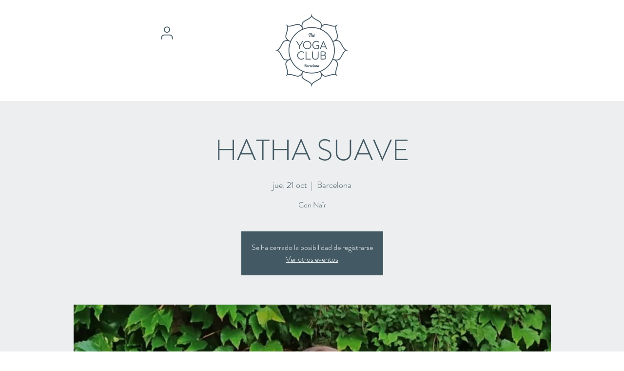

--- FILE ---
content_type: text/html; charset=utf-8
request_url: https://open.spotify.com/embed?uri=spotify%3Aplaylist%3A6O0IIiBXQxQYaa2ef9qvZr
body_size: 16276
content:
<!DOCTYPE html><html lang="en"><head><meta charSet="utf-8" data-next-head=""/><meta name="viewport" content="width=device-width" data-next-head=""/><title data-next-head=""></title><link rel="icon" href="/favicon.ico" data-next-head=""/><link rel="preload" href="https://embed-cdn.spotifycdn.com/_next/static/css/7914bff56eb925e2.css" as="style"/><link rel="preload" href="https://embed-cdn.spotifycdn.com/_next/static/css/36cf4511801a9b79.css" as="style"/><link rel="preload" href="https://embed-cdn.spotifycdn.com/_next/static/css/d76c1e843117f5f0.css" as="style"/><meta name="sentry-trace" content="7a487177968b01b691ce00fa3578a464-f64fc08537ad446e-0"/><meta name="baggage" content="sentry-environment=production,sentry-release=ced44af6ebed86d66df43459733ceb1a3c21526a,sentry-public_key=4cc707ab12ea4779b417479c0550a5cb,sentry-trace_id=7a487177968b01b691ce00fa3578a464,sentry-org_id=22381,sentry-sampled=false,sentry-sample_rand=0.9010687182208577,sentry-sample_rate=0"/><link rel="stylesheet" href="https://embed-cdn.spotifycdn.com/_next/static/css/7914bff56eb925e2.css" data-n-g=""/><link rel="stylesheet" href="https://embed-cdn.spotifycdn.com/_next/static/css/36cf4511801a9b79.css" data-n-p=""/><link rel="stylesheet" href="https://embed-cdn.spotifycdn.com/_next/static/css/d76c1e843117f5f0.css" data-n-p=""/><noscript data-n-css=""></noscript><script defer="" noModule="" src="https://embed-cdn.spotifycdn.com/_next/static/chunks/polyfills-42372ed130431b0a.js"></script><script src="https://embed-cdn.spotifycdn.com/_next/static/chunks/webpack-3eff30c92f2a9d75.js" defer=""></script><script src="https://embed-cdn.spotifycdn.com/_next/static/chunks/framework-06746325465d6acb.js" defer=""></script><script src="https://embed-cdn.spotifycdn.com/_next/static/chunks/main-241dfb4a68cb01c5.js" defer=""></script><script src="https://embed-cdn.spotifycdn.com/_next/static/chunks/pages/_app-582f7e82245db44e.js" defer=""></script><script src="https://embed-cdn.spotifycdn.com/_next/static/chunks/c74a394c-e24855accc540de9.js" defer=""></script><script src="https://embed-cdn.spotifycdn.com/_next/static/chunks/956ba4ca-0c87f12d5cae4c6b.js" defer=""></script><script src="https://embed-cdn.spotifycdn.com/_next/static/chunks/6949-f7a6946275ce426e.js" defer=""></script><script src="https://embed-cdn.spotifycdn.com/_next/static/chunks/9567-3aa52b20ac3d0818.js" defer=""></script><script src="https://embed-cdn.spotifycdn.com/_next/static/chunks/6754-b57e72558a4cd895.js" defer=""></script><script src="https://embed-cdn.spotifycdn.com/_next/static/chunks/9472-2aeba8bb5698083b.js" defer=""></script><script src="https://embed-cdn.spotifycdn.com/_next/static/chunks/pages/playlist/%5Bid%5D-f2ac3624a7994e8e.js" defer=""></script><script src="https://embed-cdn.spotifycdn.com/_next/static/c865e50b-93df-4809-a74a-5ea3a203f254/_buildManifest.js" defer=""></script><script src="https://embed-cdn.spotifycdn.com/_next/static/c865e50b-93df-4809-a74a-5ea3a203f254/_ssgManifest.js" defer=""></script></head><body><div id="__next"><div style="--image-src:url(&#x27;https://image-cdn-ak.spotifycdn.com/image/ab67706c0000da8437a07d506cc6a9e1cbb019f5&#x27;)" data-testid="main-page"><base target="_blank"/><style data-emotion="css-global fdjozx">body{color:rgb(255, 255, 255);}h1,h2{margin:0;font-size:initial;font-weight:normal;}.no-focus-outline *:focus{outline:0;}button{margin:0;border:0;padding:0;color:inherit;background-color:transparent;cursor:pointer;}button:focus-visible{outline:#3673d4 auto 5px!important;border-bottom:none!important;}button::after{border-bottom:none!important;}a{color:rgb(255, 255, 255);-webkit-text-decoration:none;text-decoration:none;}a:focus-visible{-webkit-text-decoration:underline!important;text-decoration:underline!important;}button{-webkit-user-select:none;-moz-user-select:none;-ms-user-select:none;user-select:none;}</style><div data-testid="embed-widget-container" class="encore-dark-theme encore-layout-themes TrackListWidget_widgetContainer__VVETD" style="--dynamic-opacity:1;--dynamic-background-base:rgba(83, 83, 90, 255);--dynamic-background-tinted:rgba(50, 50, 57, 255);--dynamic-background-tinted-50:rgba(50, 50, 57, 0.5);--background-base:rgba(83, 83, 90, 255);--background-tinted:rgba(50, 50, 57, 255);--text-base:rgba(255, 255, 255, 255);--text-bright-accent:rgba(255, 255, 255, 255);--text-subdued:rgba(205, 205, 213, 255)"><div data-testid="initialized-false" class="TrackListWidget_trackListGridContainer__GZGxh"><div class="TrackListWidget_coverArtContainer__QAXYk"><div aria-hidden="true" class="CoverArtBase_coverArt__ne0XI CoverArtTrackList_coverArtTrackList__1YwHX"></div></div><div class="TrackListWidget_spotifyLogoContainer__M1SxS"><a title="Play on Spotify" href="https://open.spotify.com" role="button" aria-label="Play on Spotify" data-testid="spotify-logo"><svg data-encore-id="icon" role="img" aria-hidden="true" class="e-91185-icon e-91185-baseline" style="--encore-icon-fill:var(--text-base, #000000);--encore-icon-height:var(--encore-graphic-size-decorative-larger);--encore-icon-width:var(--encore-graphic-size-decorative-larger)" viewBox="0 0 24 24"><path d='M12.438 1.009C6.368.769 1.251 5.494 1.008 11.565c-.24 6.07 4.485 11.186 10.556 11.426 6.07.242 11.185-4.484 11.427-10.554S18.507 1.251 12.438 1.009m4.644 16.114a.657.657 0 0 1-.897.246 13.2 13.2 0 0 0-4.71-1.602 13.2 13.2 0 0 0-4.968.242.658.658 0 0 1-.31-1.278 14.5 14.5 0 0 1 5.46-.265c1.837.257 3.579.851 5.177 1.76.315.178.425.58.246.896zm1.445-2.887a.853.853 0 0 1-1.158.344 16.2 16.2 0 0 0-5.475-1.797 16.2 16.2 0 0 0-5.758.219.855.855 0 0 1-1.018-.65.85.85 0 0 1 .65-1.018 17.9 17.9 0 0 1 6.362-.241 17.9 17.9 0 0 1 6.049 1.985c.415.224.57.743.344 1.158zm1.602-3.255a1.05 1.05 0 0 1-1.418.448 19.7 19.7 0 0 0-6.341-2.025 19.6 19.6 0 0 0-6.655.199 1.05 1.05 0 1 1-.417-2.06 21.7 21.7 0 0 1 7.364-.22 21.7 21.7 0 0 1 7.019 2.24c.515.268.715.903.448 1.418'/></svg></a></div><div class="TrackListWidget_metadataContainer__EP9LF"><div class="CondensedMetadata_condensedMetadataWrapper__6reTF"><span class="e-91185-text encore-text-body-medium CondensedMetadata_title__FRgOV" data-encore-id="text" dir="auto"><div class="Marquee_container__CV7du"><div class="Marquee_scrollableContainer__mcSox"><div class="Marquee_inner__UKCZf"><span class="e-91185-text encore-text-body-medium CondensedMetadata_condensedMetadataContainer__egWwQ" data-encore-id="text"><span class="e-91185-text encore-text-body-medium" data-encore-id="text">Zen Space</span><span class="e-91185-text encore-text-body-small-bold encore-internal-color-text-subdued CondensedMetadata_separator__XZW4C" data-encore-id="text" aria-hidden="true">·</span><span class="e-91185-text encore-text-body-medium" data-encore-id="text">Naïr P. Nebot</span></span></div></div></div></span></div></div><div class="TrackListWidget_tagListContainer__I8UFM"></div><div class="TrackListWidget_playerControlsWrapper__MtZxe"></div></div><div class="TrackList_backgroundColorContainer__vm8ks TrackListWidget_trackListContainer__zpYQe" data-testid="tracklist"><div class="TrackList_opacityContainer__L_yni"><div class="TrackList_wrapper__H3yYt"><ol class="TrackList_trackListContainer__E6i38" aria-label="Track list"><li class="TracklistRow_trackListRow__vrAAd TracklistRow_isPlayable__U6o2r" data-testid="tracklist-row-0"><div class="TracklistRow_trackNumberCell__GQdAG"><button data-testid="playback-indicator" class="e-91185-button e-91185-button-tertiary e-91185-overflow-wrap-anywhere e-91185-baseline encore-text-body-medium-bold e-91185-focus-border e-91185-button-tertiary--condensed-all encore-internal-color-text-base TracklistRow_trackNumberCellContent__781FQ" aria-label="Play track" data-encore-id="buttonTertiary"><span class="e-91185-text encore-text-body-small encore-internal-color-text-subdued" data-encore-id="text">1</span></button></div><h3 class="e-91185-text encore-text-body-medium encore-internal-color-text-base TracklistRow_title__1RtS6" data-encore-id="text" dir="auto">Ong Namo - Live</h3><h4 class="e-91185-text encore-text-body-medium encore-internal-color-text-subdued TracklistRow_subtitle___DhJK" data-encore-id="text" dir="auto">Snatam Kaur, GuruGanesha Singh, Ram Dass, Manish Vyas</h4><div class="TracklistRow_durationCell__CUhMO" data-testid="duration-cell">13:02</div></li><li class="TracklistRow_trackListRow__vrAAd TracklistRow_isPlayable__U6o2r" data-testid="tracklist-row-1"><div class="TracklistRow_trackNumberCell__GQdAG"><button data-testid="playback-indicator" class="e-91185-button e-91185-button-tertiary e-91185-overflow-wrap-anywhere e-91185-baseline encore-text-body-medium-bold e-91185-focus-border e-91185-button-tertiary--condensed-all encore-internal-color-text-base TracklistRow_trackNumberCellContent__781FQ" aria-label="Play track" data-encore-id="buttonTertiary"><span class="e-91185-text encore-text-body-small encore-internal-color-text-subdued" data-encore-id="text">2</span></button></div><h3 class="e-91185-text encore-text-body-medium encore-internal-color-text-base TracklistRow_title__1RtS6" data-encore-id="text" dir="auto">Ong Namo</h3><h4 class="e-91185-text encore-text-body-medium encore-internal-color-text-subdued TracklistRow_subtitle___DhJK" data-encore-id="text" dir="auto">Mirabai Ceiba</h4><div class="TracklistRow_durationCell__CUhMO" data-testid="duration-cell">07:52</div></li><li class="TracklistRow_trackListRow__vrAAd TracklistRow_isPlayable__U6o2r" data-testid="tracklist-row-2"><div class="TracklistRow_trackNumberCell__GQdAG"><button data-testid="playback-indicator" class="e-91185-button e-91185-button-tertiary e-91185-overflow-wrap-anywhere e-91185-baseline encore-text-body-medium-bold e-91185-focus-border e-91185-button-tertiary--condensed-all encore-internal-color-text-base TracklistRow_trackNumberCellContent__781FQ" aria-label="Play track" data-encore-id="buttonTertiary"><span class="e-91185-text encore-text-body-small encore-internal-color-text-subdued" data-encore-id="text">3</span></button></div><h3 class="e-91185-text encore-text-body-medium encore-internal-color-text-base TracklistRow_title__1RtS6" data-encore-id="text" dir="auto">Ajai Alai</h3><h4 class="e-91185-text encore-text-body-medium encore-internal-color-text-subdued TracklistRow_subtitle___DhJK" data-encore-id="text" dir="auto">Ajeet</h4><div class="TracklistRow_durationCell__CUhMO" data-testid="duration-cell">08:37</div></li><li class="TracklistRow_trackListRow__vrAAd TracklistRow_isPlayable__U6o2r" data-testid="tracklist-row-3"><div class="TracklistRow_trackNumberCell__GQdAG"><button data-testid="playback-indicator" class="e-91185-button e-91185-button-tertiary e-91185-overflow-wrap-anywhere e-91185-baseline encore-text-body-medium-bold e-91185-focus-border e-91185-button-tertiary--condensed-all encore-internal-color-text-base TracklistRow_trackNumberCellContent__781FQ" aria-label="Play track" data-encore-id="buttonTertiary"><span class="e-91185-text encore-text-body-small encore-internal-color-text-subdued" data-encore-id="text">4</span></button></div><h3 class="e-91185-text encore-text-body-medium encore-internal-color-text-base TracklistRow_title__1RtS6" data-encore-id="text" dir="auto">Guru Ram Das</h3><h4 class="e-91185-text encore-text-body-medium encore-internal-color-text-subdued TracklistRow_subtitle___DhJK" data-encore-id="text" dir="auto">Jai-Jagdeesh</h4><div class="TracklistRow_durationCell__CUhMO" data-testid="duration-cell">09:24</div></li><li class="TracklistRow_trackListRow__vrAAd TracklistRow_isPlayable__U6o2r" data-testid="tracklist-row-4"><div class="TracklistRow_trackNumberCell__GQdAG"><button data-testid="playback-indicator" class="e-91185-button e-91185-button-tertiary e-91185-overflow-wrap-anywhere e-91185-baseline encore-text-body-medium-bold e-91185-focus-border e-91185-button-tertiary--condensed-all encore-internal-color-text-base TracklistRow_trackNumberCellContent__781FQ" aria-label="Play track" data-encore-id="buttonTertiary"><span class="e-91185-text encore-text-body-small encore-internal-color-text-subdued" data-encore-id="text">5</span></button></div><h3 class="e-91185-text encore-text-body-medium encore-internal-color-text-base TracklistRow_title__1RtS6" data-encore-id="text" dir="auto">Silent Bowls and Bells</h3><h4 class="e-91185-text encore-text-body-medium encore-internal-color-text-subdued TracklistRow_subtitle___DhJK" data-encore-id="text" dir="auto">Jane Winther</h4><div class="TracklistRow_durationCell__CUhMO" data-testid="duration-cell">03:03</div></li><li class="TracklistRow_trackListRow__vrAAd TracklistRow_isPlayable__U6o2r" data-testid="tracklist-row-5"><div class="TracklistRow_trackNumberCell__GQdAG"><button data-testid="playback-indicator" class="e-91185-button e-91185-button-tertiary e-91185-overflow-wrap-anywhere e-91185-baseline encore-text-body-medium-bold e-91185-focus-border e-91185-button-tertiary--condensed-all encore-internal-color-text-base TracklistRow_trackNumberCellContent__781FQ" aria-label="Play track" data-encore-id="buttonTertiary"><span class="e-91185-text encore-text-body-small encore-internal-color-text-subdued" data-encore-id="text">6</span></button></div><h3 class="e-91185-text encore-text-body-medium encore-internal-color-text-base TracklistRow_title__1RtS6" data-encore-id="text" dir="auto">Bliss</h3><h4 class="e-91185-text encore-text-body-medium encore-internal-color-text-subdued TracklistRow_subtitle___DhJK" data-encore-id="text" dir="auto">Sacred Earth</h4><div class="TracklistRow_durationCell__CUhMO" data-testid="duration-cell">07:25</div></li><li class="TracklistRow_trackListRow__vrAAd TracklistRow_isPlayable__U6o2r" data-testid="tracklist-row-6"><div class="TracklistRow_trackNumberCell__GQdAG"><button data-testid="playback-indicator" class="e-91185-button e-91185-button-tertiary e-91185-overflow-wrap-anywhere e-91185-baseline encore-text-body-medium-bold e-91185-focus-border e-91185-button-tertiary--condensed-all encore-internal-color-text-base TracklistRow_trackNumberCellContent__781FQ" aria-label="Play track" data-encore-id="buttonTertiary"><span class="e-91185-text encore-text-body-small encore-internal-color-text-subdued" data-encore-id="text">7</span></button></div><h3 class="e-91185-text encore-text-body-medium encore-internal-color-text-base TracklistRow_title__1RtS6" data-encore-id="text" dir="auto">Aum</h3><h4 class="e-91185-text encore-text-body-medium encore-internal-color-text-subdued TracklistRow_subtitle___DhJK" data-encore-id="text" dir="auto">Jane Winther</h4><div class="TracklistRow_durationCell__CUhMO" data-testid="duration-cell">07:01</div></li><li class="TracklistRow_trackListRow__vrAAd TracklistRow_isPlayable__U6o2r" data-testid="tracklist-row-7"><div class="TracklistRow_trackNumberCell__GQdAG"><button data-testid="playback-indicator" class="e-91185-button e-91185-button-tertiary e-91185-overflow-wrap-anywhere e-91185-baseline encore-text-body-medium-bold e-91185-focus-border e-91185-button-tertiary--condensed-all encore-internal-color-text-base TracklistRow_trackNumberCellContent__781FQ" aria-label="Play track" data-encore-id="buttonTertiary"><span class="e-91185-text encore-text-body-small encore-internal-color-text-subdued" data-encore-id="text">8</span></button></div><h3 class="e-91185-text encore-text-body-medium encore-internal-color-text-base TracklistRow_title__1RtS6" data-encore-id="text" dir="auto">Shiva</h3><h4 class="e-91185-text encore-text-body-medium encore-internal-color-text-subdued TracklistRow_subtitle___DhJK" data-encore-id="text" dir="auto">Edo &amp; Jo</h4><div class="TracklistRow_durationCell__CUhMO" data-testid="duration-cell">05:07</div></li><li class="TracklistRow_trackListRow__vrAAd TracklistRow_isPlayable__U6o2r" data-testid="tracklist-row-8"><div class="TracklistRow_trackNumberCell__GQdAG"><button data-testid="playback-indicator" class="e-91185-button e-91185-button-tertiary e-91185-overflow-wrap-anywhere e-91185-baseline encore-text-body-medium-bold e-91185-focus-border e-91185-button-tertiary--condensed-all encore-internal-color-text-base TracklistRow_trackNumberCellContent__781FQ" aria-label="Play track" data-encore-id="buttonTertiary"><span class="e-91185-text encore-text-body-small encore-internal-color-text-subdued" data-encore-id="text">9</span></button></div><h3 class="e-91185-text encore-text-body-medium encore-internal-color-text-base TracklistRow_title__1RtS6" data-encore-id="text" dir="auto">Om Tare Tu Tare Ture Soha</h3><h4 class="e-91185-text encore-text-body-medium encore-internal-color-text-subdued TracklistRow_subtitle___DhJK" data-encore-id="text" dir="auto">Mercedes Bahleda</h4><div class="TracklistRow_durationCell__CUhMO" data-testid="duration-cell">11:08</div></li><li class="TracklistRow_trackListRow__vrAAd TracklistRow_isPlayable__U6o2r" data-testid="tracklist-row-9"><div class="TracklistRow_trackNumberCell__GQdAG"><button data-testid="playback-indicator" class="e-91185-button e-91185-button-tertiary e-91185-overflow-wrap-anywhere e-91185-baseline encore-text-body-medium-bold e-91185-focus-border e-91185-button-tertiary--condensed-all encore-internal-color-text-base TracklistRow_trackNumberCellContent__781FQ" aria-label="Play track" data-encore-id="buttonTertiary"><span class="e-91185-text encore-text-body-small encore-internal-color-text-subdued" data-encore-id="text">10</span></button></div><h3 class="e-91185-text encore-text-body-medium encore-internal-color-text-base TracklistRow_title__1RtS6" data-encore-id="text" dir="auto">Hari Ohm Transformation</h3><h4 class="e-91185-text encore-text-body-medium encore-internal-color-text-subdued TracklistRow_subtitle___DhJK" data-encore-id="text" dir="auto">Dr. Joseph Michael Levry</h4><div class="TracklistRow_durationCell__CUhMO" data-testid="duration-cell">11:07</div></li><li class="TracklistRow_trackListRow__vrAAd TracklistRow_isPlayable__U6o2r" data-testid="tracklist-row-10"><div class="TracklistRow_trackNumberCell__GQdAG"><button data-testid="playback-indicator" class="e-91185-button e-91185-button-tertiary e-91185-overflow-wrap-anywhere e-91185-baseline encore-text-body-medium-bold e-91185-focus-border e-91185-button-tertiary--condensed-all encore-internal-color-text-base TracklistRow_trackNumberCellContent__781FQ" aria-label="Play track" data-encore-id="buttonTertiary"><span class="e-91185-text encore-text-body-small encore-internal-color-text-subdued" data-encore-id="text">11</span></button></div><h3 class="e-91185-text encore-text-body-medium encore-internal-color-text-base TracklistRow_title__1RtS6" data-encore-id="text" dir="auto">Ad Gureh Nameh</h3><h4 class="e-91185-text encore-text-body-medium encore-internal-color-text-subdued TracklistRow_subtitle___DhJK" data-encore-id="text" dir="auto">Sat Hari Singh Khalsa, Hari Bhajan Kaur Khalsa</h4><div class="TracklistRow_durationCell__CUhMO" data-testid="duration-cell">05:27</div></li><li class="TracklistRow_trackListRow__vrAAd TracklistRow_isPlayable__U6o2r" data-testid="tracklist-row-11"><div class="TracklistRow_trackNumberCell__GQdAG"><button data-testid="playback-indicator" class="e-91185-button e-91185-button-tertiary e-91185-overflow-wrap-anywhere e-91185-baseline encore-text-body-medium-bold e-91185-focus-border e-91185-button-tertiary--condensed-all encore-internal-color-text-base TracklistRow_trackNumberCellContent__781FQ" aria-label="Play track" data-encore-id="buttonTertiary"><span class="e-91185-text encore-text-body-small encore-internal-color-text-subdued" data-encore-id="text">12</span></button></div><h3 class="e-91185-text encore-text-body-medium encore-internal-color-text-base TracklistRow_title__1RtS6" data-encore-id="text" dir="auto">Thank You</h3><h4 class="e-91185-text encore-text-body-medium encore-internal-color-text-subdued TracklistRow_subtitle___DhJK" data-encore-id="text" dir="auto">Edo &amp; Jo</h4><div class="TracklistRow_durationCell__CUhMO" data-testid="duration-cell">07:40</div></li><li class="TracklistRow_trackListRow__vrAAd TracklistRow_isPlayable__U6o2r" data-testid="tracklist-row-12"><div class="TracklistRow_trackNumberCell__GQdAG"><button data-testid="playback-indicator" class="e-91185-button e-91185-button-tertiary e-91185-overflow-wrap-anywhere e-91185-baseline encore-text-body-medium-bold e-91185-focus-border e-91185-button-tertiary--condensed-all encore-internal-color-text-base TracklistRow_trackNumberCellContent__781FQ" aria-label="Play track" data-encore-id="buttonTertiary"><span class="e-91185-text encore-text-body-small encore-internal-color-text-subdued" data-encore-id="text">13</span></button></div><h3 class="e-91185-text encore-text-body-medium encore-internal-color-text-base TracklistRow_title__1RtS6" data-encore-id="text" dir="auto">Adi Shakti</h3><h4 class="e-91185-text encore-text-body-medium encore-internal-color-text-subdued TracklistRow_subtitle___DhJK" data-encore-id="text" dir="auto">Nirinjan Kaur, Matthew Schoening, Ram Dass</h4><div class="TracklistRow_durationCell__CUhMO" data-testid="duration-cell">07:35</div></li><li class="TracklistRow_trackListRow__vrAAd TracklistRow_isPlayable__U6o2r" data-testid="tracklist-row-13"><div class="TracklistRow_trackNumberCell__GQdAG"><button data-testid="playback-indicator" class="e-91185-button e-91185-button-tertiary e-91185-overflow-wrap-anywhere e-91185-baseline encore-text-body-medium-bold e-91185-focus-border e-91185-button-tertiary--condensed-all encore-internal-color-text-base TracklistRow_trackNumberCellContent__781FQ" aria-label="Play track" data-encore-id="buttonTertiary"><span class="e-91185-text encore-text-body-small encore-internal-color-text-subdued" data-encore-id="text">14</span></button></div><h3 class="e-91185-text encore-text-body-medium encore-internal-color-text-base TracklistRow_title__1RtS6" data-encore-id="text" dir="auto">Gobinday Mukunday</h3><h4 class="e-91185-text encore-text-body-medium encore-internal-color-text-subdued TracklistRow_subtitle___DhJK" data-encore-id="text" dir="auto">Sada Sat Kaur</h4><div class="TracklistRow_durationCell__CUhMO" data-testid="duration-cell">09:54</div></li><li class="TracklistRow_trackListRow__vrAAd TracklistRow_isPlayable__U6o2r" data-testid="tracklist-row-14"><div class="TracklistRow_trackNumberCell__GQdAG"><button data-testid="playback-indicator" class="e-91185-button e-91185-button-tertiary e-91185-overflow-wrap-anywhere e-91185-baseline encore-text-body-medium-bold e-91185-focus-border e-91185-button-tertiary--condensed-all encore-internal-color-text-base TracklistRow_trackNumberCellContent__781FQ" aria-label="Play track" data-encore-id="buttonTertiary"><span class="e-91185-text encore-text-body-small encore-internal-color-text-subdued" data-encore-id="text">15</span></button></div><h3 class="e-91185-text encore-text-body-medium encore-internal-color-text-base TracklistRow_title__1RtS6" data-encore-id="text" dir="auto">Haseya</h3><h4 class="e-91185-text encore-text-body-medium encore-internal-color-text-subdued TracklistRow_subtitle___DhJK" data-encore-id="text" dir="auto">Ajeet, Peia</h4><div class="TracklistRow_durationCell__CUhMO" data-testid="duration-cell">06:52</div></li><li class="TracklistRow_trackListRow__vrAAd TracklistRow_isPlayable__U6o2r" data-testid="tracklist-row-15"><div class="TracklistRow_trackNumberCell__GQdAG"><button data-testid="playback-indicator" class="e-91185-button e-91185-button-tertiary e-91185-overflow-wrap-anywhere e-91185-baseline encore-text-body-medium-bold e-91185-focus-border e-91185-button-tertiary--condensed-all encore-internal-color-text-base TracklistRow_trackNumberCellContent__781FQ" aria-label="Play track" data-encore-id="buttonTertiary"><span class="e-91185-text encore-text-body-small encore-internal-color-text-subdued" data-encore-id="text">16</span></button></div><h3 class="e-91185-text encore-text-body-medium encore-internal-color-text-base TracklistRow_title__1RtS6" data-encore-id="text" dir="auto">Shivaratri</h3><h4 class="e-91185-text encore-text-body-medium encore-internal-color-text-subdued TracklistRow_subtitle___DhJK" data-encore-id="text" dir="auto">Benjy Wertheimer, John De Kadt</h4><div class="TracklistRow_durationCell__CUhMO" data-testid="duration-cell">09:23</div></li><li class="TracklistRow_trackListRow__vrAAd TracklistRow_isPlayable__U6o2r" data-testid="tracklist-row-16"><div class="TracklistRow_trackNumberCell__GQdAG"><button data-testid="playback-indicator" class="e-91185-button e-91185-button-tertiary e-91185-overflow-wrap-anywhere e-91185-baseline encore-text-body-medium-bold e-91185-focus-border e-91185-button-tertiary--condensed-all encore-internal-color-text-base TracklistRow_trackNumberCellContent__781FQ" aria-label="Play track" data-encore-id="buttonTertiary"><span class="e-91185-text encore-text-body-small encore-internal-color-text-subdued" data-encore-id="text">17</span></button></div><h3 class="e-91185-text encore-text-body-medium encore-internal-color-text-base TracklistRow_title__1RtS6" data-encore-id="text" dir="auto">Guru Ram Das Meditation</h3><h4 class="e-91185-text encore-text-body-medium encore-internal-color-text-subdued TracklistRow_subtitle___DhJK" data-encore-id="text" dir="auto">Ajeet</h4><div class="TracklistRow_durationCell__CUhMO" data-testid="duration-cell">11:10</div></li><li class="TracklistRow_trackListRow__vrAAd TracklistRow_isPlayable__U6o2r" data-testid="tracklist-row-17"><div class="TracklistRow_trackNumberCell__GQdAG"><button data-testid="playback-indicator" class="e-91185-button e-91185-button-tertiary e-91185-overflow-wrap-anywhere e-91185-baseline encore-text-body-medium-bold e-91185-focus-border e-91185-button-tertiary--condensed-all encore-internal-color-text-base TracklistRow_trackNumberCellContent__781FQ" aria-label="Play track" data-encore-id="buttonTertiary"><span class="e-91185-text encore-text-body-small encore-internal-color-text-subdued" data-encore-id="text">18</span></button></div><h3 class="e-91185-text encore-text-body-medium encore-internal-color-text-base TracklistRow_title__1RtS6" data-encore-id="text" dir="auto">Saraswati (Creativity and Wisdom)</h3><h4 class="e-91185-text encore-text-body-medium encore-internal-color-text-subdued TracklistRow_subtitle___DhJK" data-encore-id="text" dir="auto">Edo &amp; Jo</h4><div class="TracklistRow_durationCell__CUhMO" data-testid="duration-cell">08:46</div></li><li class="TracklistRow_trackListRow__vrAAd TracklistRow_isPlayable__U6o2r" data-testid="tracklist-row-18"><div class="TracklistRow_trackNumberCell__GQdAG"><button data-testid="playback-indicator" class="e-91185-button e-91185-button-tertiary e-91185-overflow-wrap-anywhere e-91185-baseline encore-text-body-medium-bold e-91185-focus-border e-91185-button-tertiary--condensed-all encore-internal-color-text-base TracklistRow_trackNumberCellContent__781FQ" aria-label="Play track" data-encore-id="buttonTertiary"><span class="e-91185-text encore-text-body-small encore-internal-color-text-subdued" data-encore-id="text">19</span></button></div><h3 class="e-91185-text encore-text-body-medium encore-internal-color-text-base TracklistRow_title__1RtS6" data-encore-id="text" dir="auto">Gayatri</h3><h4 class="e-91185-text encore-text-body-medium encore-internal-color-text-subdued TracklistRow_subtitle___DhJK" data-encore-id="text" dir="auto">Edo &amp; Jo</h4><div class="TracklistRow_durationCell__CUhMO" data-testid="duration-cell">08:43</div></li><li class="TracklistRow_trackListRow__vrAAd TracklistRow_isPlayable__U6o2r" data-testid="tracklist-row-19"><div class="TracklistRow_trackNumberCell__GQdAG"><button data-testid="playback-indicator" class="e-91185-button e-91185-button-tertiary e-91185-overflow-wrap-anywhere e-91185-baseline encore-text-body-medium-bold e-91185-focus-border e-91185-button-tertiary--condensed-all encore-internal-color-text-base TracklistRow_trackNumberCellContent__781FQ" aria-label="Play track" data-encore-id="buttonTertiary"><span class="e-91185-text encore-text-body-small encore-internal-color-text-subdued" data-encore-id="text">20</span></button></div><h3 class="e-91185-text encore-text-body-medium encore-internal-color-text-base TracklistRow_title__1RtS6" data-encore-id="text" dir="auto">Shiva Shambo</h3><h4 class="e-91185-text encore-text-body-medium encore-internal-color-text-subdued TracklistRow_subtitle___DhJK" data-encore-id="text" dir="auto">Namaste</h4><div class="TracklistRow_durationCell__CUhMO" data-testid="duration-cell">09:34</div></li><li class="TracklistRow_trackListRow__vrAAd TracklistRow_isPlayable__U6o2r" data-testid="tracklist-row-20"><div class="TracklistRow_trackNumberCell__GQdAG"><button data-testid="playback-indicator" class="e-91185-button e-91185-button-tertiary e-91185-overflow-wrap-anywhere e-91185-baseline encore-text-body-medium-bold e-91185-focus-border e-91185-button-tertiary--condensed-all encore-internal-color-text-base TracklistRow_trackNumberCellContent__781FQ" aria-label="Play track" data-encore-id="buttonTertiary"><span class="e-91185-text encore-text-body-small encore-internal-color-text-subdued" data-encore-id="text">21</span></button></div><h3 class="e-91185-text encore-text-body-medium encore-internal-color-text-base TracklistRow_title__1RtS6" data-encore-id="text" dir="auto">Om Namah Shivaya</h3><h4 class="e-91185-text encore-text-body-medium encore-internal-color-text-subdued TracklistRow_subtitle___DhJK" data-encore-id="text" dir="auto">Indiajiva</h4><div class="TracklistRow_durationCell__CUhMO" data-testid="duration-cell">05:24</div></li><li class="TracklistRow_trackListRow__vrAAd TracklistRow_isPlayable__U6o2r" data-testid="tracklist-row-21"><div class="TracklistRow_trackNumberCell__GQdAG"><button data-testid="playback-indicator" class="e-91185-button e-91185-button-tertiary e-91185-overflow-wrap-anywhere e-91185-baseline encore-text-body-medium-bold e-91185-focus-border e-91185-button-tertiary--condensed-all encore-internal-color-text-base TracklistRow_trackNumberCellContent__781FQ" aria-label="Play track" data-encore-id="buttonTertiary"><span class="e-91185-text encore-text-body-small encore-internal-color-text-subdued" data-encore-id="text">22</span></button></div><h3 class="e-91185-text encore-text-body-medium encore-internal-color-text-base TracklistRow_title__1RtS6" data-encore-id="text" dir="auto">Ong Namo</h3><h4 class="e-91185-text encore-text-body-medium encore-internal-color-text-subdued TracklistRow_subtitle___DhJK" data-encore-id="text" dir="auto">Nirinjan Kaur, Matthew Schoening, Ram Dass</h4><div class="TracklistRow_durationCell__CUhMO" data-testid="duration-cell">06:06</div></li><li class="TracklistRow_trackListRow__vrAAd" data-testid="tracklist-row-22"><div class="TracklistRow_trackNumberCell__GQdAG"><button data-testid="playback-indicator" disabled="" class="e-91185-button e-91185-button-tertiary e-91185-overflow-wrap-anywhere e-91185-baseline encore-text-body-medium-bold e-91185-focus-border e-91185-button-tertiary--condensed-all encore-internal-color-text-base TracklistRow_trackNumberCellContent__781FQ" aria-label="Play track" data-encore-id="buttonTertiary"><span class="e-91185-text encore-text-body-small encore-internal-color-text-base" data-encore-id="text">23</span></button></div><h3 class="e-91185-text encore-text-body-medium encore-internal-color-text-base TracklistRow_title__1RtS6" data-encore-id="text" dir="auto">Bhavanyastakam - A Prayer To Mother Divine</h3><h4 class="e-91185-text encore-text-body-medium encore-internal-color-text-subdued TracklistRow_subtitle___DhJK" data-encore-id="text" dir="auto">Craig Pruess, Urmila Devi Goenka</h4><div class="TracklistRow_durationCell__CUhMO" data-testid="duration-cell">10:20</div></li><li class="TracklistRow_trackListRow__vrAAd TracklistRow_isPlayable__U6o2r" data-testid="tracklist-row-23"><div class="TracklistRow_trackNumberCell__GQdAG"><button data-testid="playback-indicator" class="e-91185-button e-91185-button-tertiary e-91185-overflow-wrap-anywhere e-91185-baseline encore-text-body-medium-bold e-91185-focus-border e-91185-button-tertiary--condensed-all encore-internal-color-text-base TracklistRow_trackNumberCellContent__781FQ" aria-label="Play track" data-encore-id="buttonTertiary"><span class="e-91185-text encore-text-body-small encore-internal-color-text-subdued" data-encore-id="text">24</span></button></div><h3 class="e-91185-text encore-text-body-medium encore-internal-color-text-base TracklistRow_title__1RtS6" data-encore-id="text" dir="auto">Asato Ma</h3><h4 class="e-91185-text encore-text-body-medium encore-internal-color-text-subdued TracklistRow_subtitle___DhJK" data-encore-id="text" dir="auto">Bhargav Mistry</h4><div class="TracklistRow_durationCell__CUhMO" data-testid="duration-cell">08:07</div></li><li class="TracklistRow_trackListRow__vrAAd TracklistRow_isPlayable__U6o2r" data-testid="tracklist-row-24"><div class="TracklistRow_trackNumberCell__GQdAG"><button data-testid="playback-indicator" class="e-91185-button e-91185-button-tertiary e-91185-overflow-wrap-anywhere e-91185-baseline encore-text-body-medium-bold e-91185-focus-border e-91185-button-tertiary--condensed-all encore-internal-color-text-base TracklistRow_trackNumberCellContent__781FQ" aria-label="Play track" data-encore-id="buttonTertiary"><span class="e-91185-text encore-text-body-small encore-internal-color-text-subdued" data-encore-id="text">25</span></button></div><h3 class="e-91185-text encore-text-body-medium encore-internal-color-text-base TracklistRow_title__1RtS6" data-encore-id="text" dir="auto">Gobinda Gobindah Haray Haray</h3><h4 class="e-91185-text encore-text-body-medium encore-internal-color-text-subdued TracklistRow_subtitle___DhJK" data-encore-id="text" dir="auto">Amrit Kirtan</h4><div class="TracklistRow_durationCell__CUhMO" data-testid="duration-cell">11:06</div></li><li class="TracklistRow_trackListRow__vrAAd TracklistRow_isPlayable__U6o2r" data-testid="tracklist-row-25"><div class="TracklistRow_trackNumberCell__GQdAG"><button data-testid="playback-indicator" class="e-91185-button e-91185-button-tertiary e-91185-overflow-wrap-anywhere e-91185-baseline encore-text-body-medium-bold e-91185-focus-border e-91185-button-tertiary--condensed-all encore-internal-color-text-base TracklistRow_trackNumberCellContent__781FQ" aria-label="Play track" data-encore-id="buttonTertiary"><span class="e-91185-text encore-text-body-small encore-internal-color-text-subdued" data-encore-id="text">26</span></button></div><h3 class="e-91185-text encore-text-body-medium encore-internal-color-text-base TracklistRow_title__1RtS6" data-encore-id="text" dir="auto">Humee Hum Brahm Hum</h3><h4 class="e-91185-text encore-text-body-medium encore-internal-color-text-subdued TracklistRow_subtitle___DhJK" data-encore-id="text" dir="auto">Siri Sadhana Kaur</h4><div class="TracklistRow_durationCell__CUhMO" data-testid="duration-cell">07:55</div></li><li class="TracklistRow_trackListRow__vrAAd TracklistRow_isPlayable__U6o2r" data-testid="tracklist-row-26"><div class="TracklistRow_trackNumberCell__GQdAG"><button data-testid="playback-indicator" class="e-91185-button e-91185-button-tertiary e-91185-overflow-wrap-anywhere e-91185-baseline encore-text-body-medium-bold e-91185-focus-border e-91185-button-tertiary--condensed-all encore-internal-color-text-base TracklistRow_trackNumberCellContent__781FQ" aria-label="Play track" data-encore-id="buttonTertiary"><span class="e-91185-text encore-text-body-small encore-internal-color-text-subdued" data-encore-id="text">27</span></button></div><h3 class="e-91185-text encore-text-body-medium encore-internal-color-text-base TracklistRow_title__1RtS6" data-encore-id="text" dir="auto">Hami Ham Brahm Ham</h3><h4 class="e-91185-text encore-text-body-medium encore-internal-color-text-subdued TracklistRow_subtitle___DhJK" data-encore-id="text" dir="auto">Paramjeet Singh, Kaur</h4><div class="TracklistRow_durationCell__CUhMO" data-testid="duration-cell">11:24</div></li><li class="TracklistRow_trackListRow__vrAAd TracklistRow_isPlayable__U6o2r" data-testid="tracklist-row-27"><div class="TracklistRow_trackNumberCell__GQdAG"><button data-testid="playback-indicator" class="e-91185-button e-91185-button-tertiary e-91185-overflow-wrap-anywhere e-91185-baseline encore-text-body-medium-bold e-91185-focus-border e-91185-button-tertiary--condensed-all encore-internal-color-text-base TracklistRow_trackNumberCellContent__781FQ" aria-label="Play track" data-encore-id="buttonTertiary"><span class="e-91185-text encore-text-body-small encore-internal-color-text-subdued" data-encore-id="text">28</span></button></div><h3 class="e-91185-text encore-text-body-medium encore-internal-color-text-base TracklistRow_title__1RtS6" data-encore-id="text" dir="auto">Ang Sang Wahe Guru</h3><h4 class="e-91185-text encore-text-body-medium encore-internal-color-text-subdued TracklistRow_subtitle___DhJK" data-encore-id="text" dir="auto">Gurudass</h4><div class="TracklistRow_durationCell__CUhMO" data-testid="duration-cell">11:05</div></li><li class="TracklistRow_trackListRow__vrAAd TracklistRow_isPlayable__U6o2r" data-testid="tracklist-row-28"><div class="TracklistRow_trackNumberCell__GQdAG"><button data-testid="playback-indicator" class="e-91185-button e-91185-button-tertiary e-91185-overflow-wrap-anywhere e-91185-baseline encore-text-body-medium-bold e-91185-focus-border e-91185-button-tertiary--condensed-all encore-internal-color-text-base TracklistRow_trackNumberCellContent__781FQ" aria-label="Play track" data-encore-id="buttonTertiary"><span class="e-91185-text encore-text-body-small encore-internal-color-text-subdued" data-encore-id="text">29</span></button></div><h3 class="e-91185-text encore-text-body-medium encore-internal-color-text-base TracklistRow_title__1RtS6" data-encore-id="text" dir="auto">Prana</h3><h4 class="e-91185-text encore-text-body-medium encore-internal-color-text-subdued TracklistRow_subtitle___DhJK" data-encore-id="text" dir="auto">Shaman&#x27;s Dream</h4><div class="TracklistRow_durationCell__CUhMO" data-testid="duration-cell">03:38</div></li><li class="TracklistRow_trackListRow__vrAAd TracklistRow_isPlayable__U6o2r" data-testid="tracklist-row-29"><div class="TracklistRow_trackNumberCell__GQdAG"><button data-testid="playback-indicator" class="e-91185-button e-91185-button-tertiary e-91185-overflow-wrap-anywhere e-91185-baseline encore-text-body-medium-bold e-91185-focus-border e-91185-button-tertiary--condensed-all encore-internal-color-text-base TracklistRow_trackNumberCellContent__781FQ" aria-label="Play track" data-encore-id="buttonTertiary"><span class="e-91185-text encore-text-body-small encore-internal-color-text-subdued" data-encore-id="text">30</span></button></div><h3 class="e-91185-text encore-text-body-medium encore-internal-color-text-base TracklistRow_title__1RtS6" data-encore-id="text" dir="auto">Namaste</h3><h4 class="e-91185-text encore-text-body-medium encore-internal-color-text-subdued TracklistRow_subtitle___DhJK" data-encore-id="text" dir="auto">Deva Premal, Miten, Manose</h4><div class="TracklistRow_durationCell__CUhMO" data-testid="duration-cell">05:59</div></li><li class="TracklistRow_trackListRow__vrAAd TracklistRow_isPlayable__U6o2r" data-testid="tracklist-row-30"><div class="TracklistRow_trackNumberCell__GQdAG"><button data-testid="playback-indicator" class="e-91185-button e-91185-button-tertiary e-91185-overflow-wrap-anywhere e-91185-baseline encore-text-body-medium-bold e-91185-focus-border e-91185-button-tertiary--condensed-all encore-internal-color-text-base TracklistRow_trackNumberCellContent__781FQ" aria-label="Play track" data-encore-id="buttonTertiary"><span class="e-91185-text encore-text-body-small encore-internal-color-text-subdued" data-encore-id="text">31</span></button></div><h3 class="e-91185-text encore-text-body-medium encore-internal-color-text-base TracklistRow_title__1RtS6" data-encore-id="text" dir="auto">Twilight</h3><h4 class="e-91185-text encore-text-body-medium encore-internal-color-text-subdued TracklistRow_subtitle___DhJK" data-encore-id="text" dir="auto">Wah!</h4><div class="TracklistRow_durationCell__CUhMO" data-testid="duration-cell">05:45</div></li><li class="TracklistRow_trackListRow__vrAAd TracklistRow_isPlayable__U6o2r" data-testid="tracklist-row-31"><div class="TracklistRow_trackNumberCell__GQdAG"><button data-testid="playback-indicator" class="e-91185-button e-91185-button-tertiary e-91185-overflow-wrap-anywhere e-91185-baseline encore-text-body-medium-bold e-91185-focus-border e-91185-button-tertiary--condensed-all encore-internal-color-text-base TracklistRow_trackNumberCellContent__781FQ" aria-label="Play track" data-encore-id="buttonTertiary"><span class="e-91185-text encore-text-body-small encore-internal-color-text-subdued" data-encore-id="text">32</span></button></div><h3 class="e-91185-text encore-text-body-medium encore-internal-color-text-base TracklistRow_title__1RtS6" data-encore-id="text" dir="auto">Om Sahana Vavatu (Shanti Mantra)</h3><h4 class="e-91185-text encore-text-body-medium encore-internal-color-text-subdued TracklistRow_subtitle___DhJK" data-encore-id="text" dir="auto">Deva Premal, Miten, Manose</h4><div class="TracklistRow_durationCell__CUhMO" data-testid="duration-cell">02:03</div></li><li class="TracklistRow_trackListRow__vrAAd TracklistRow_isPlayable__U6o2r" data-testid="tracklist-row-32"><div class="TracklistRow_trackNumberCell__GQdAG"><button data-testid="playback-indicator" class="e-91185-button e-91185-button-tertiary e-91185-overflow-wrap-anywhere e-91185-baseline encore-text-body-medium-bold e-91185-focus-border e-91185-button-tertiary--condensed-all encore-internal-color-text-base TracklistRow_trackNumberCellContent__781FQ" aria-label="Play track" data-encore-id="buttonTertiary"><span class="e-91185-text encore-text-body-small encore-internal-color-text-subdued" data-encore-id="text">33</span></button></div><h3 class="e-91185-text encore-text-body-medium encore-internal-color-text-base TracklistRow_title__1RtS6" data-encore-id="text" dir="auto">Amba Parameshwari</h3><h4 class="e-91185-text encore-text-body-medium encore-internal-color-text-subdued TracklistRow_subtitle___DhJK" data-encore-id="text" dir="auto">Shantala</h4><div class="TracklistRow_durationCell__CUhMO" data-testid="duration-cell">08:11</div></li><li class="TracklistRow_trackListRow__vrAAd TracklistRow_isPlayable__U6o2r" data-testid="tracklist-row-33"><div class="TracklistRow_trackNumberCell__GQdAG"><button data-testid="playback-indicator" class="e-91185-button e-91185-button-tertiary e-91185-overflow-wrap-anywhere e-91185-baseline encore-text-body-medium-bold e-91185-focus-border e-91185-button-tertiary--condensed-all encore-internal-color-text-base TracklistRow_trackNumberCellContent__781FQ" aria-label="Play track" data-encore-id="buttonTertiary"><span class="e-91185-text encore-text-body-small encore-internal-color-text-subdued" data-encore-id="text">34</span></button></div><h3 class="e-91185-text encore-text-body-medium encore-internal-color-text-base TracklistRow_title__1RtS6" data-encore-id="text" dir="auto">Om Gam Ganapataye Namaha</h3><h4 class="e-91185-text encore-text-body-medium encore-internal-color-text-subdued TracklistRow_subtitle___DhJK" data-encore-id="text" dir="auto">Edo &amp; Jo</h4><div class="TracklistRow_durationCell__CUhMO" data-testid="duration-cell">09:28</div></li><li class="TracklistRow_trackListRow__vrAAd TracklistRow_isPlayable__U6o2r" data-testid="tracklist-row-34"><div class="TracklistRow_trackNumberCell__GQdAG"><button data-testid="playback-indicator" class="e-91185-button e-91185-button-tertiary e-91185-overflow-wrap-anywhere e-91185-baseline encore-text-body-medium-bold e-91185-focus-border e-91185-button-tertiary--condensed-all encore-internal-color-text-base TracklistRow_trackNumberCellContent__781FQ" aria-label="Play track" data-encore-id="buttonTertiary"><span class="e-91185-text encore-text-body-small encore-internal-color-text-subdued" data-encore-id="text">35</span></button></div><h3 class="e-91185-text encore-text-body-medium encore-internal-color-text-base TracklistRow_title__1RtS6" data-encore-id="text" dir="auto">Om</h3><h4 class="e-91185-text encore-text-body-medium encore-internal-color-text-subdued TracklistRow_subtitle___DhJK" data-encore-id="text" dir="auto">Jane Winther</h4><div class="TracklistRow_durationCell__CUhMO" data-testid="duration-cell">05:45</div></li><li class="TracklistRow_trackListRow__vrAAd TracklistRow_isPlayable__U6o2r" data-testid="tracklist-row-35"><div class="TracklistRow_trackNumberCell__GQdAG"><button data-testid="playback-indicator" class="e-91185-button e-91185-button-tertiary e-91185-overflow-wrap-anywhere e-91185-baseline encore-text-body-medium-bold e-91185-focus-border e-91185-button-tertiary--condensed-all encore-internal-color-text-base TracklistRow_trackNumberCellContent__781FQ" aria-label="Play track" data-encore-id="buttonTertiary"><span class="e-91185-text encore-text-body-small encore-internal-color-text-subdued" data-encore-id="text">36</span></button></div><h3 class="e-91185-text encore-text-body-medium encore-internal-color-text-base TracklistRow_title__1RtS6" data-encore-id="text" dir="auto">Dhan Dhan Ram Das Gur - Miracles</h3><h4 class="e-91185-text encore-text-body-medium encore-internal-color-text-subdued TracklistRow_subtitle___DhJK" data-encore-id="text" dir="auto">Snatam Kaur</h4><div class="TracklistRow_durationCell__CUhMO" data-testid="duration-cell">07:48</div></li><li class="TracklistRow_trackListRow__vrAAd TracklistRow_isPlayable__U6o2r" data-testid="tracklist-row-36"><div class="TracklistRow_trackNumberCell__GQdAG"><button data-testid="playback-indicator" class="e-91185-button e-91185-button-tertiary e-91185-overflow-wrap-anywhere e-91185-baseline encore-text-body-medium-bold e-91185-focus-border e-91185-button-tertiary--condensed-all encore-internal-color-text-base TracklistRow_trackNumberCellContent__781FQ" aria-label="Play track" data-encore-id="buttonTertiary"><span class="e-91185-text encore-text-body-small encore-internal-color-text-subdued" data-encore-id="text">37</span></button></div><h3 class="e-91185-text encore-text-body-medium encore-internal-color-text-base TracklistRow_title__1RtS6" data-encore-id="text" dir="auto">Aum Shanti Shanti Shantih</h3><h4 class="e-91185-text encore-text-body-medium encore-internal-color-text-subdued TracklistRow_subtitle___DhJK" data-encore-id="text" dir="auto">Shiuli Subaya</h4><div class="TracklistRow_durationCell__CUhMO" data-testid="duration-cell">05:33</div></li><li class="TracklistRow_trackListRow__vrAAd TracklistRow_isPlayable__U6o2r" data-testid="tracklist-row-37"><div class="TracklistRow_trackNumberCell__GQdAG"><button data-testid="playback-indicator" class="e-91185-button e-91185-button-tertiary e-91185-overflow-wrap-anywhere e-91185-baseline encore-text-body-medium-bold e-91185-focus-border e-91185-button-tertiary--condensed-all encore-internal-color-text-base TracklistRow_trackNumberCellContent__781FQ" aria-label="Play track" data-encore-id="buttonTertiary"><span class="e-91185-text encore-text-body-small encore-internal-color-text-subdued" data-encore-id="text">38</span></button></div><h3 class="e-91185-text encore-text-body-medium encore-internal-color-text-base TracklistRow_title__1RtS6" data-encore-id="text" dir="auto">Madhuram</h3><h4 class="e-91185-text encore-text-body-medium encore-internal-color-text-subdued TracklistRow_subtitle___DhJK" data-encore-id="text" dir="auto">Edo &amp; Jo</h4><div class="TracklistRow_durationCell__CUhMO" data-testid="duration-cell">10:51</div></li><li class="TracklistRow_trackListRow__vrAAd TracklistRow_isPlayable__U6o2r" data-testid="tracklist-row-38"><div class="TracklistRow_trackNumberCell__GQdAG"><button data-testid="playback-indicator" class="e-91185-button e-91185-button-tertiary e-91185-overflow-wrap-anywhere e-91185-baseline encore-text-body-medium-bold e-91185-focus-border e-91185-button-tertiary--condensed-all encore-internal-color-text-base TracklistRow_trackNumberCellContent__781FQ" aria-label="Play track" data-encore-id="buttonTertiary"><span class="e-91185-text encore-text-body-small encore-internal-color-text-subdued" data-encore-id="text">39</span></button></div><h3 class="e-91185-text encore-text-body-medium encore-internal-color-text-base TracklistRow_title__1RtS6" data-encore-id="text" dir="auto">Tantroktam Devi Suktam (Edit)</h3><h4 class="e-91185-text encore-text-body-medium encore-internal-color-text-subdued TracklistRow_subtitle___DhJK" data-encore-id="text" dir="auto">Ben Leinbach, Jaya Lakshmi</h4><div class="TracklistRow_durationCell__CUhMO" data-testid="duration-cell">04:42</div></li><li class="TracklistRow_trackListRow__vrAAd TracklistRow_isPlayable__U6o2r" data-testid="tracklist-row-39"><div class="TracklistRow_trackNumberCell__GQdAG"><button data-testid="playback-indicator" class="e-91185-button e-91185-button-tertiary e-91185-overflow-wrap-anywhere e-91185-baseline encore-text-body-medium-bold e-91185-focus-border e-91185-button-tertiary--condensed-all encore-internal-color-text-base TracklistRow_trackNumberCellContent__781FQ" aria-label="Play track" data-encore-id="buttonTertiary"><span class="e-91185-text encore-text-body-small encore-internal-color-text-subdued" data-encore-id="text">40</span></button></div><h3 class="e-91185-text encore-text-body-medium encore-internal-color-text-base TracklistRow_title__1RtS6" data-encore-id="text" dir="auto">Sita Ram</h3><h4 class="e-91185-text encore-text-body-medium encore-internal-color-text-subdued TracklistRow_subtitle___DhJK" data-encore-id="text" dir="auto">Tina Malia</h4><div class="TracklistRow_durationCell__CUhMO" data-testid="duration-cell">04:56</div></li><li class="TracklistRow_trackListRow__vrAAd TracklistRow_isPlayable__U6o2r" data-testid="tracklist-row-40"><div class="TracklistRow_trackNumberCell__GQdAG"><button data-testid="playback-indicator" class="e-91185-button e-91185-button-tertiary e-91185-overflow-wrap-anywhere e-91185-baseline encore-text-body-medium-bold e-91185-focus-border e-91185-button-tertiary--condensed-all encore-internal-color-text-base TracklistRow_trackNumberCellContent__781FQ" aria-label="Play track" data-encore-id="buttonTertiary"><span class="e-91185-text encore-text-body-small encore-internal-color-text-subdued" data-encore-id="text">41</span></button></div><h3 class="e-91185-text encore-text-body-medium encore-internal-color-text-base TracklistRow_title__1RtS6" data-encore-id="text" dir="auto">Waah Yantee - Creativity</h3><h4 class="e-91185-text encore-text-body-medium encore-internal-color-text-subdued TracklistRow_subtitle___DhJK" data-encore-id="text" dir="auto">Snatam Kaur</h4><div class="TracklistRow_durationCell__CUhMO" data-testid="duration-cell">07:36</div></li><li class="TracklistRow_trackListRow__vrAAd TracklistRow_isPlayable__U6o2r" data-testid="tracklist-row-41"><div class="TracklistRow_trackNumberCell__GQdAG"><button data-testid="playback-indicator" class="e-91185-button e-91185-button-tertiary e-91185-overflow-wrap-anywhere e-91185-baseline encore-text-body-medium-bold e-91185-focus-border e-91185-button-tertiary--condensed-all encore-internal-color-text-base TracklistRow_trackNumberCellContent__781FQ" aria-label="Play track" data-encore-id="buttonTertiary"><span class="e-91185-text encore-text-body-small encore-internal-color-text-subdued" data-encore-id="text">42</span></button></div><h3 class="e-91185-text encore-text-body-medium encore-internal-color-text-base TracklistRow_title__1RtS6" data-encore-id="text" dir="auto">Matamua</h3><h4 class="e-91185-text encore-text-body-medium encore-internal-color-text-subdued TracklistRow_subtitle___DhJK" data-encore-id="text" dir="auto">Deuter</h4><div class="TracklistRow_durationCell__CUhMO" data-testid="duration-cell">09:47</div></li><li class="TracklistRow_trackListRow__vrAAd TracklistRow_isPlayable__U6o2r" data-testid="tracklist-row-42"><div class="TracklistRow_trackNumberCell__GQdAG"><button data-testid="playback-indicator" class="e-91185-button e-91185-button-tertiary e-91185-overflow-wrap-anywhere e-91185-baseline encore-text-body-medium-bold e-91185-focus-border e-91185-button-tertiary--condensed-all encore-internal-color-text-base TracklistRow_trackNumberCellContent__781FQ" aria-label="Play track" data-encore-id="buttonTertiary"><span class="e-91185-text encore-text-body-small encore-internal-color-text-subdued" data-encore-id="text">43</span></button></div><h3 class="e-91185-text encore-text-body-medium encore-internal-color-text-base TracklistRow_title__1RtS6" data-encore-id="text" dir="auto">Gobinda Gobinda Hari Hari</h3><h4 class="e-91185-text encore-text-body-medium encore-internal-color-text-subdued TracklistRow_subtitle___DhJK" data-encore-id="text" dir="auto">Snatam Kaur</h4><div class="TracklistRow_durationCell__CUhMO" data-testid="duration-cell">10:47</div></li><li class="TracklistRow_trackListRow__vrAAd TracklistRow_isPlayable__U6o2r" data-testid="tracklist-row-43"><div class="TracklistRow_trackNumberCell__GQdAG"><button data-testid="playback-indicator" class="e-91185-button e-91185-button-tertiary e-91185-overflow-wrap-anywhere e-91185-baseline encore-text-body-medium-bold e-91185-focus-border e-91185-button-tertiary--condensed-all encore-internal-color-text-base TracklistRow_trackNumberCellContent__781FQ" aria-label="Play track" data-encore-id="buttonTertiary"><span class="e-91185-text encore-text-body-small encore-internal-color-text-subdued" data-encore-id="text">44</span></button></div><h3 class="e-91185-text encore-text-body-medium encore-internal-color-text-base TracklistRow_title__1RtS6" data-encore-id="text" dir="auto">Canticle of Light</h3><h4 class="e-91185-text encore-text-body-medium encore-internal-color-text-subdued TracklistRow_subtitle___DhJK" data-encore-id="text" dir="auto">Ashana</h4><div class="TracklistRow_durationCell__CUhMO" data-testid="duration-cell">09:29</div></li><li class="TracklistRow_trackListRow__vrAAd TracklistRow_isPlayable__U6o2r" data-testid="tracklist-row-44"><div class="TracklistRow_trackNumberCell__GQdAG"><button data-testid="playback-indicator" class="e-91185-button e-91185-button-tertiary e-91185-overflow-wrap-anywhere e-91185-baseline encore-text-body-medium-bold e-91185-focus-border e-91185-button-tertiary--condensed-all encore-internal-color-text-base TracklistRow_trackNumberCellContent__781FQ" aria-label="Play track" data-encore-id="buttonTertiary"><span class="e-91185-text encore-text-body-small encore-internal-color-text-subdued" data-encore-id="text">45</span></button></div><h3 class="e-91185-text encore-text-body-medium encore-internal-color-text-base TracklistRow_title__1RtS6" data-encore-id="text" dir="auto">Prana</h3><h4 class="e-91185-text encore-text-body-medium encore-internal-color-text-subdued TracklistRow_subtitle___DhJK" data-encore-id="text" dir="auto">East Forest</h4><div class="TracklistRow_durationCell__CUhMO" data-testid="duration-cell">08:48</div></li><li class="TracklistRow_trackListRow__vrAAd TracklistRow_isPlayable__U6o2r" data-testid="tracklist-row-45"><div class="TracklistRow_trackNumberCell__GQdAG"><button data-testid="playback-indicator" class="e-91185-button e-91185-button-tertiary e-91185-overflow-wrap-anywhere e-91185-baseline encore-text-body-medium-bold e-91185-focus-border e-91185-button-tertiary--condensed-all encore-internal-color-text-base TracklistRow_trackNumberCellContent__781FQ" aria-label="Play track" data-encore-id="buttonTertiary"><span class="e-91185-text encore-text-body-small encore-internal-color-text-subdued" data-encore-id="text">46</span></button></div><h3 class="e-91185-text encore-text-body-medium encore-internal-color-text-base TracklistRow_title__1RtS6" data-encore-id="text" dir="auto">I Am - Krishan Liquid Mix</h3><h4 class="e-91185-text encore-text-body-medium encore-internal-color-text-subdued TracklistRow_subtitle___DhJK" data-encore-id="text" dir="auto">Krishan, Nirinjan Kaur, Matthew Schoening, Ram Dass</h4><div class="TracklistRow_durationCell__CUhMO" data-testid="duration-cell">07:13</div></li><li class="TracklistRow_trackListRow__vrAAd TracklistRow_isPlayable__U6o2r" data-testid="tracklist-row-46"><div class="TracklistRow_trackNumberCell__GQdAG"><button data-testid="playback-indicator" class="e-91185-button e-91185-button-tertiary e-91185-overflow-wrap-anywhere e-91185-baseline encore-text-body-medium-bold e-91185-focus-border e-91185-button-tertiary--condensed-all encore-internal-color-text-base TracklistRow_trackNumberCellContent__781FQ" aria-label="Play track" data-encore-id="buttonTertiary"><span class="e-91185-text encore-text-body-small encore-internal-color-text-subdued" data-encore-id="text">47</span></button></div><h3 class="e-91185-text encore-text-body-medium encore-internal-color-text-base TracklistRow_title__1RtS6" data-encore-id="text" dir="auto">Har Ji</h3><h4 class="e-91185-text encore-text-body-medium encore-internal-color-text-subdued TracklistRow_subtitle___DhJK" data-encore-id="text" dir="auto">Mirabai Ceiba</h4><div class="TracklistRow_durationCell__CUhMO" data-testid="duration-cell">06:30</div></li><li class="TracklistRow_trackListRow__vrAAd TracklistRow_isPlayable__U6o2r" data-testid="tracklist-row-47"><div class="TracklistRow_trackNumberCell__GQdAG"><button data-testid="playback-indicator" class="e-91185-button e-91185-button-tertiary e-91185-overflow-wrap-anywhere e-91185-baseline encore-text-body-medium-bold e-91185-focus-border e-91185-button-tertiary--condensed-all encore-internal-color-text-base TracklistRow_trackNumberCellContent__781FQ" aria-label="Play track" data-encore-id="buttonTertiary"><span class="e-91185-text encore-text-body-small encore-internal-color-text-subdued" data-encore-id="text">48</span></button></div><h3 class="e-91185-text encore-text-body-medium encore-internal-color-text-base TracklistRow_title__1RtS6" data-encore-id="text" dir="auto">Breathing Space</h3><h4 class="e-91185-text encore-text-body-medium encore-internal-color-text-subdued TracklistRow_subtitle___DhJK" data-encore-id="text" dir="auto">Sacred Earth</h4><div class="TracklistRow_durationCell__CUhMO" data-testid="duration-cell">08:06</div></li><li class="TracklistRow_trackListRow__vrAAd TracklistRow_isPlayable__U6o2r" data-testid="tracklist-row-48"><div class="TracklistRow_trackNumberCell__GQdAG"><button data-testid="playback-indicator" class="e-91185-button e-91185-button-tertiary e-91185-overflow-wrap-anywhere e-91185-baseline encore-text-body-medium-bold e-91185-focus-border e-91185-button-tertiary--condensed-all encore-internal-color-text-base TracklistRow_trackNumberCellContent__781FQ" aria-label="Play track" data-encore-id="buttonTertiary"><span class="e-91185-text encore-text-body-small encore-internal-color-text-subdued" data-encore-id="text">49</span></button></div><h3 class="e-91185-text encore-text-body-medium encore-internal-color-text-base TracklistRow_title__1RtS6" data-encore-id="text" dir="auto">Tithai Too Samarath</h3><h4 class="e-91185-text encore-text-body-medium encore-internal-color-text-subdued TracklistRow_subtitle___DhJK" data-encore-id="text" dir="auto">Snatam Kaur</h4><div class="TracklistRow_durationCell__CUhMO" data-testid="duration-cell">13:49</div></li><li class="TracklistRow_trackListRow__vrAAd TracklistRow_isPlayable__U6o2r" data-testid="tracklist-row-49"><div class="TracklistRow_trackNumberCell__GQdAG"><button data-testid="playback-indicator" class="e-91185-button e-91185-button-tertiary e-91185-overflow-wrap-anywhere e-91185-baseline encore-text-body-medium-bold e-91185-focus-border e-91185-button-tertiary--condensed-all encore-internal-color-text-base TracklistRow_trackNumberCellContent__781FQ" aria-label="Play track" data-encore-id="buttonTertiary"><span class="e-91185-text encore-text-body-small encore-internal-color-text-subdued" data-encore-id="text">50</span></button></div><h3 class="e-91185-text encore-text-body-medium encore-internal-color-text-base TracklistRow_title__1RtS6" data-encore-id="text" dir="auto">I Am Thine</h3><h4 class="e-91185-text encore-text-body-medium encore-internal-color-text-subdued TracklistRow_subtitle___DhJK" data-encore-id="text" dir="auto">Jai-Jagdeesh</h4><div class="TracklistRow_durationCell__CUhMO" data-testid="duration-cell">09:39</div></li><li class="TracklistRow_trackListRow__vrAAd TracklistRow_isPlayable__U6o2r" data-testid="tracklist-row-50"><div class="TracklistRow_trackNumberCell__GQdAG"><button data-testid="playback-indicator" class="e-91185-button e-91185-button-tertiary e-91185-overflow-wrap-anywhere e-91185-baseline encore-text-body-medium-bold e-91185-focus-border e-91185-button-tertiary--condensed-all encore-internal-color-text-base TracklistRow_trackNumberCellContent__781FQ" aria-label="Play track" data-encore-id="buttonTertiary"><span class="e-91185-text encore-text-body-small encore-internal-color-text-subdued" data-encore-id="text">51</span></button></div><h3 class="e-91185-text encore-text-body-medium encore-internal-color-text-base TracklistRow_title__1RtS6" data-encore-id="text" dir="auto">Ma</h3><h4 class="e-91185-text encore-text-body-medium encore-internal-color-text-subdued TracklistRow_subtitle___DhJK" data-encore-id="text" dir="auto">GuruGanesha Singh</h4><div class="TracklistRow_durationCell__CUhMO" data-testid="duration-cell">10:43</div></li><li class="TracklistRow_trackListRow__vrAAd TracklistRow_isPlayable__U6o2r" data-testid="tracklist-row-51"><div class="TracklistRow_trackNumberCell__GQdAG"><button data-testid="playback-indicator" class="e-91185-button e-91185-button-tertiary e-91185-overflow-wrap-anywhere e-91185-baseline encore-text-body-medium-bold e-91185-focus-border e-91185-button-tertiary--condensed-all encore-internal-color-text-base TracklistRow_trackNumberCellContent__781FQ" aria-label="Play track" data-encore-id="buttonTertiary"><span class="e-91185-text encore-text-body-small encore-internal-color-text-subdued" data-encore-id="text">52</span></button></div><h3 class="e-91185-text encore-text-body-medium encore-internal-color-text-base TracklistRow_title__1RtS6" data-encore-id="text" dir="auto">Grounded</h3><h4 class="e-91185-text encore-text-body-medium encore-internal-color-text-subdued TracklistRow_subtitle___DhJK" data-encore-id="text" dir="auto">Sacred Earth</h4><div class="TracklistRow_durationCell__CUhMO" data-testid="duration-cell">09:31</div></li><li class="TracklistRow_trackListRow__vrAAd TracklistRow_isPlayable__U6o2r" data-testid="tracklist-row-52"><div class="TracklistRow_trackNumberCell__GQdAG"><button data-testid="playback-indicator" class="e-91185-button e-91185-button-tertiary e-91185-overflow-wrap-anywhere e-91185-baseline encore-text-body-medium-bold e-91185-focus-border e-91185-button-tertiary--condensed-all encore-internal-color-text-base TracklistRow_trackNumberCellContent__781FQ" aria-label="Play track" data-encore-id="buttonTertiary"><span class="e-91185-text encore-text-body-small encore-internal-color-text-subdued" data-encore-id="text">53</span></button></div><h3 class="e-91185-text encore-text-body-medium encore-internal-color-text-base TracklistRow_title__1RtS6" data-encore-id="text" dir="auto">Chattra Chakkra Varti</h3><h4 class="e-91185-text encore-text-body-medium encore-internal-color-text-subdued TracklistRow_subtitle___DhJK" data-encore-id="text" dir="auto">White Sun</h4><div class="TracklistRow_durationCell__CUhMO" data-testid="duration-cell">04:44</div></li><li class="TracklistRow_trackListRow__vrAAd TracklistRow_isPlayable__U6o2r" data-testid="tracklist-row-53"><div class="TracklistRow_trackNumberCell__GQdAG"><button data-testid="playback-indicator" class="e-91185-button e-91185-button-tertiary e-91185-overflow-wrap-anywhere e-91185-baseline encore-text-body-medium-bold e-91185-focus-border e-91185-button-tertiary--condensed-all encore-internal-color-text-base TracklistRow_trackNumberCellContent__781FQ" aria-label="Play track" data-encore-id="buttonTertiary"><span class="e-91185-text encore-text-body-small encore-internal-color-text-subdued" data-encore-id="text">54</span></button></div><h3 class="e-91185-text encore-text-body-medium encore-internal-color-text-base TracklistRow_title__1RtS6" data-encore-id="text" dir="auto">Guru Ram Das (Healing)</h3><h4 class="e-91185-text encore-text-body-medium encore-internal-color-text-subdued TracklistRow_subtitle___DhJK" data-encore-id="text" dir="auto">Snatam Kaur</h4><div class="TracklistRow_durationCell__CUhMO" data-testid="duration-cell">10:48</div></li><li class="TracklistRow_trackListRow__vrAAd TracklistRow_isPlayable__U6o2r" data-testid="tracklist-row-54"><div class="TracklistRow_trackNumberCell__GQdAG"><button data-testid="playback-indicator" class="e-91185-button e-91185-button-tertiary e-91185-overflow-wrap-anywhere e-91185-baseline encore-text-body-medium-bold e-91185-focus-border e-91185-button-tertiary--condensed-all encore-internal-color-text-base TracklistRow_trackNumberCellContent__781FQ" aria-label="Play track" data-encore-id="buttonTertiary"><span class="e-91185-text encore-text-body-small encore-internal-color-text-subdued" data-encore-id="text">55</span></button></div><h3 class="e-91185-text encore-text-body-medium encore-internal-color-text-base TracklistRow_title__1RtS6" data-encore-id="text" dir="auto">Hymn</h3><h4 class="e-91185-text encore-text-body-medium encore-internal-color-text-subdued TracklistRow_subtitle___DhJK" data-encore-id="text" dir="auto">Ashana</h4><div class="TracklistRow_durationCell__CUhMO" data-testid="duration-cell">09:29</div></li><li class="TracklistRow_trackListRow__vrAAd TracklistRow_isPlayable__U6o2r" data-testid="tracklist-row-55"><div class="TracklistRow_trackNumberCell__GQdAG"><button data-testid="playback-indicator" class="e-91185-button e-91185-button-tertiary e-91185-overflow-wrap-anywhere e-91185-baseline encore-text-body-medium-bold e-91185-focus-border e-91185-button-tertiary--condensed-all encore-internal-color-text-base TracklistRow_trackNumberCellContent__781FQ" aria-label="Play track" data-encore-id="buttonTertiary"><span class="e-91185-text encore-text-body-small encore-internal-color-text-subdued" data-encore-id="text">56</span></button></div><h3 class="e-91185-text encore-text-body-medium encore-internal-color-text-base TracklistRow_title__1RtS6" data-encore-id="text" dir="auto">Coming Home</h3><h4 class="e-91185-text encore-text-body-medium encore-internal-color-text-subdued TracklistRow_subtitle___DhJK" data-encore-id="text" dir="auto">Chinmaya Dunster, Niladri Kumar</h4><div class="TracklistRow_durationCell__CUhMO" data-testid="duration-cell">06:03</div></li><li class="TracklistRow_trackListRow__vrAAd TracklistRow_isPlayable__U6o2r" data-testid="tracklist-row-56"><div class="TracklistRow_trackNumberCell__GQdAG"><button data-testid="playback-indicator" class="e-91185-button e-91185-button-tertiary e-91185-overflow-wrap-anywhere e-91185-baseline encore-text-body-medium-bold e-91185-focus-border e-91185-button-tertiary--condensed-all encore-internal-color-text-base TracklistRow_trackNumberCellContent__781FQ" aria-label="Play track" data-encore-id="buttonTertiary"><span class="e-91185-text encore-text-body-small encore-internal-color-text-subdued" data-encore-id="text">57</span></button></div><h3 class="e-91185-text encore-text-body-medium encore-internal-color-text-base TracklistRow_title__1RtS6" data-encore-id="text" dir="auto">Akaal</h3><h4 class="e-91185-text encore-text-body-medium encore-internal-color-text-subdued TracklistRow_subtitle___DhJK" data-encore-id="text" dir="auto">Ajeet, Trevor Hall</h4><div class="TracklistRow_durationCell__CUhMO" data-testid="duration-cell">08:51</div></li><li class="TracklistRow_trackListRow__vrAAd TracklistRow_isPlayable__U6o2r" data-testid="tracklist-row-57"><div class="TracklistRow_trackNumberCell__GQdAG"><button data-testid="playback-indicator" class="e-91185-button e-91185-button-tertiary e-91185-overflow-wrap-anywhere e-91185-baseline encore-text-body-medium-bold e-91185-focus-border e-91185-button-tertiary--condensed-all encore-internal-color-text-base TracklistRow_trackNumberCellContent__781FQ" aria-label="Play track" data-encore-id="buttonTertiary"><span class="e-91185-text encore-text-body-small encore-internal-color-text-subdued" data-encore-id="text">58</span></button></div><h3 class="e-91185-text encore-text-body-medium encore-internal-color-text-base TracklistRow_title__1RtS6" data-encore-id="text" dir="auto">Gobinda Hari</h3><h4 class="e-91185-text encore-text-body-medium encore-internal-color-text-subdued TracklistRow_subtitle___DhJK" data-encore-id="text" dir="auto">Ajeet</h4><div class="TracklistRow_durationCell__CUhMO" data-testid="duration-cell">07:12</div></li><li class="TracklistRow_trackListRow__vrAAd TracklistRow_isPlayable__U6o2r" data-testid="tracklist-row-58"><div class="TracklistRow_trackNumberCell__GQdAG"><button data-testid="playback-indicator" class="e-91185-button e-91185-button-tertiary e-91185-overflow-wrap-anywhere e-91185-baseline encore-text-body-medium-bold e-91185-focus-border e-91185-button-tertiary--condensed-all encore-internal-color-text-base TracklistRow_trackNumberCellContent__781FQ" aria-label="Play track" data-encore-id="buttonTertiary"><span class="e-91185-text encore-text-body-small encore-internal-color-text-subdued" data-encore-id="text">59</span></button></div><h3 class="e-91185-text encore-text-body-medium encore-internal-color-text-base TracklistRow_title__1RtS6" data-encore-id="text" dir="auto">Lovesong from the Mountains</h3><h4 class="e-91185-text encore-text-body-medium encore-internal-color-text-subdued TracklistRow_subtitle___DhJK" data-encore-id="text" dir="auto">Deuter</h4><div class="TracklistRow_durationCell__CUhMO" data-testid="duration-cell">07:58</div></li><li class="TracklistRow_trackListRow__vrAAd TracklistRow_isPlayable__U6o2r" data-testid="tracklist-row-59"><div class="TracklistRow_trackNumberCell__GQdAG"><button data-testid="playback-indicator" class="e-91185-button e-91185-button-tertiary e-91185-overflow-wrap-anywhere e-91185-baseline encore-text-body-medium-bold e-91185-focus-border e-91185-button-tertiary--condensed-all encore-internal-color-text-base TracklistRow_trackNumberCellContent__781FQ" aria-label="Play track" data-encore-id="buttonTertiary"><span class="e-91185-text encore-text-body-small encore-internal-color-text-subdued" data-encore-id="text">60</span></button></div><h3 class="e-91185-text encore-text-body-medium encore-internal-color-text-base TracklistRow_title__1RtS6" data-encore-id="text" dir="auto">Gopala Lullaby</h3><h4 class="e-91185-text encore-text-body-medium encore-internal-color-text-subdued TracklistRow_subtitle___DhJK" data-encore-id="text" dir="auto">Jai Uttal, Ben Leinbach</h4><div class="TracklistRow_durationCell__CUhMO" data-testid="duration-cell">04:45</div></li><li class="TracklistRow_trackListRow__vrAAd TracklistRow_isPlayable__U6o2r" data-testid="tracklist-row-60"><div class="TracklistRow_trackNumberCell__GQdAG"><button data-testid="playback-indicator" class="e-91185-button e-91185-button-tertiary e-91185-overflow-wrap-anywhere e-91185-baseline encore-text-body-medium-bold e-91185-focus-border e-91185-button-tertiary--condensed-all encore-internal-color-text-base TracklistRow_trackNumberCellContent__781FQ" aria-label="Play track" data-encore-id="buttonTertiary"><span class="e-91185-text encore-text-body-small encore-internal-color-text-subdued" data-encore-id="text">61</span></button></div><h3 class="e-91185-text encore-text-body-medium encore-internal-color-text-base TracklistRow_title__1RtS6" data-encore-id="text" dir="auto">By Your Grace/Jai Gurudev</h3><h4 class="e-91185-text encore-text-body-medium encore-internal-color-text-subdued TracklistRow_subtitle___DhJK" data-encore-id="text" dir="auto">Krishna Das</h4><div class="TracklistRow_durationCell__CUhMO" data-testid="duration-cell">07:16</div></li><li class="TracklistRow_trackListRow__vrAAd TracklistRow_isPlayable__U6o2r" data-testid="tracklist-row-61"><div class="TracklistRow_trackNumberCell__GQdAG"><button data-testid="playback-indicator" class="e-91185-button e-91185-button-tertiary e-91185-overflow-wrap-anywhere e-91185-baseline encore-text-body-medium-bold e-91185-focus-border e-91185-button-tertiary--condensed-all encore-internal-color-text-base TracklistRow_trackNumberCellContent__781FQ" aria-label="Play track" data-encore-id="buttonTertiary"><span class="e-91185-text encore-text-body-small encore-internal-color-text-subdued" data-encore-id="text">62</span></button></div><h3 class="e-91185-text encore-text-body-medium encore-internal-color-text-base TracklistRow_title__1RtS6" data-encore-id="text" dir="auto">Samrath Guru</h3><h4 class="e-91185-text encore-text-body-medium encore-internal-color-text-subdued TracklistRow_subtitle___DhJK" data-encore-id="text" dir="auto">Nirinjan Kaur, Matthew Schoening, Ram Dass</h4><div class="TracklistRow_durationCell__CUhMO" data-testid="duration-cell">08:17</div></li><li class="TracklistRow_trackListRow__vrAAd TracklistRow_isPlayable__U6o2r" data-testid="tracklist-row-62"><div class="TracklistRow_trackNumberCell__GQdAG"><button data-testid="playback-indicator" class="e-91185-button e-91185-button-tertiary e-91185-overflow-wrap-anywhere e-91185-baseline encore-text-body-medium-bold e-91185-focus-border e-91185-button-tertiary--condensed-all encore-internal-color-text-base TracklistRow_trackNumberCellContent__781FQ" aria-label="Play track" data-encore-id="buttonTertiary"><span class="e-91185-text encore-text-body-small encore-internal-color-text-subdued" data-encore-id="text">63</span></button></div><h3 class="e-91185-text encore-text-body-medium encore-internal-color-text-base TracklistRow_title__1RtS6" data-encore-id="text" dir="auto">Loving Kindness</h3><h4 class="e-91185-text encore-text-body-medium encore-internal-color-text-subdued TracklistRow_subtitle___DhJK" data-encore-id="text" dir="auto">Ashana</h4><div class="TracklistRow_durationCell__CUhMO" data-testid="duration-cell">09:21</div></li><li class="TracklistRow_trackListRow__vrAAd TracklistRow_isPlayable__U6o2r" data-testid="tracklist-row-63"><div class="TracklistRow_trackNumberCell__GQdAG"><button data-testid="playback-indicator" class="e-91185-button e-91185-button-tertiary e-91185-overflow-wrap-anywhere e-91185-baseline encore-text-body-medium-bold e-91185-focus-border e-91185-button-tertiary--condensed-all encore-internal-color-text-base TracklistRow_trackNumberCellContent__781FQ" aria-label="Play track" data-encore-id="buttonTertiary"><span class="e-91185-text encore-text-body-small encore-internal-color-text-subdued" data-encore-id="text">64</span></button></div><h3 class="e-91185-text encore-text-body-medium encore-internal-color-text-base TracklistRow_title__1RtS6" data-encore-id="text" dir="auto">Ek Ong Kaar (From Shanti)</h3><h4 class="e-91185-text encore-text-body-medium encore-internal-color-text-subdued TracklistRow_subtitle___DhJK" data-encore-id="text" dir="auto">Snatam Kaur</h4><div class="TracklistRow_durationCell__CUhMO" data-testid="duration-cell">08:42</div></li><li class="TracklistRow_trackListRow__vrAAd TracklistRow_isPlayable__U6o2r" data-testid="tracklist-row-64"><div class="TracklistRow_trackNumberCell__GQdAG"><button data-testid="playback-indicator" class="e-91185-button e-91185-button-tertiary e-91185-overflow-wrap-anywhere e-91185-baseline encore-text-body-medium-bold e-91185-focus-border e-91185-button-tertiary--condensed-all encore-internal-color-text-base TracklistRow_trackNumberCellContent__781FQ" aria-label="Play track" data-encore-id="buttonTertiary"><span class="e-91185-text encore-text-body-small encore-internal-color-text-subdued" data-encore-id="text">65</span></button></div><h3 class="e-91185-text encore-text-body-medium encore-internal-color-text-base TracklistRow_title__1RtS6" data-encore-id="text" dir="auto">Hearts Awakening</h3><h4 class="e-91185-text encore-text-body-medium encore-internal-color-text-subdued TracklistRow_subtitle___DhJK" data-encore-id="text" dir="auto">Parijat</h4><div class="TracklistRow_durationCell__CUhMO" data-testid="duration-cell">07:00</div></li><li class="TracklistRow_trackListRow__vrAAd TracklistRow_isPlayable__U6o2r" data-testid="tracklist-row-65"><div class="TracklistRow_trackNumberCell__GQdAG"><button data-testid="playback-indicator" class="e-91185-button e-91185-button-tertiary e-91185-overflow-wrap-anywhere e-91185-baseline encore-text-body-medium-bold e-91185-focus-border e-91185-button-tertiary--condensed-all encore-internal-color-text-base TracklistRow_trackNumberCellContent__781FQ" aria-label="Play track" data-encore-id="buttonTertiary"><span class="e-91185-text encore-text-body-small encore-internal-color-text-subdued" data-encore-id="text">66</span></button></div><h3 class="e-91185-text encore-text-body-medium encore-internal-color-text-base TracklistRow_title__1RtS6" data-encore-id="text" dir="auto">Purnamadah</h3><h4 class="e-91185-text encore-text-body-medium encore-internal-color-text-subdued TracklistRow_subtitle___DhJK" data-encore-id="text" dir="auto">Shantala</h4><div class="TracklistRow_durationCell__CUhMO" data-testid="duration-cell">08:35</div></li><li class="TracklistRow_trackListRow__vrAAd TracklistRow_isPlayable__U6o2r" data-testid="tracklist-row-66"><div class="TracklistRow_trackNumberCell__GQdAG"><button data-testid="playback-indicator" class="e-91185-button e-91185-button-tertiary e-91185-overflow-wrap-anywhere e-91185-baseline encore-text-body-medium-bold e-91185-focus-border e-91185-button-tertiary--condensed-all encore-internal-color-text-base TracklistRow_trackNumberCellContent__781FQ" aria-label="Play track" data-encore-id="buttonTertiary"><span class="e-91185-text encore-text-body-small encore-internal-color-text-subdued" data-encore-id="text">67</span></button></div><h3 class="e-91185-text encore-text-body-medium encore-internal-color-text-base TracklistRow_title__1RtS6" data-encore-id="text" dir="auto">With You</h3><h4 class="e-91185-text encore-text-body-medium encore-internal-color-text-subdued TracklistRow_subtitle___DhJK" data-encore-id="text" dir="auto">Jai-Jagdeesh</h4><div class="TracklistRow_durationCell__CUhMO" data-testid="duration-cell">04:45</div></li><li class="TracklistRow_trackListRow__vrAAd TracklistRow_isPlayable__U6o2r" data-testid="tracklist-row-67"><div class="TracklistRow_trackNumberCell__GQdAG"><button data-testid="playback-indicator" class="e-91185-button e-91185-button-tertiary e-91185-overflow-wrap-anywhere e-91185-baseline encore-text-body-medium-bold e-91185-focus-border e-91185-button-tertiary--condensed-all encore-internal-color-text-base TracklistRow_trackNumberCellContent__781FQ" aria-label="Play track" data-encore-id="buttonTertiary"><span class="e-91185-text encore-text-body-small encore-internal-color-text-subdued" data-encore-id="text">68</span></button></div><h3 class="e-91185-text encore-text-body-medium encore-internal-color-text-base TracklistRow_title__1RtS6" data-encore-id="text" dir="auto">108 Sacred Oms - Edit</h3><h4 class="e-91185-text encore-text-body-medium encore-internal-color-text-subdued TracklistRow_subtitle___DhJK" data-encore-id="text" dir="auto">Jason D McKean</h4><div class="TracklistRow_durationCell__CUhMO" data-testid="duration-cell">08:01</div></li><li class="TracklistRow_trackListRow__vrAAd TracklistRow_isPlayable__U6o2r" data-testid="tracklist-row-68"><div class="TracklistRow_trackNumberCell__GQdAG"><button data-testid="playback-indicator" class="e-91185-button e-91185-button-tertiary e-91185-overflow-wrap-anywhere e-91185-baseline encore-text-body-medium-bold e-91185-focus-border e-91185-button-tertiary--condensed-all encore-internal-color-text-base TracklistRow_trackNumberCellContent__781FQ" aria-label="Play track" data-encore-id="buttonTertiary"><span class="e-91185-text encore-text-body-small encore-internal-color-text-subdued" data-encore-id="text">69</span></button></div><h3 class="e-91185-text encore-text-body-medium encore-internal-color-text-base TracklistRow_title__1RtS6" data-encore-id="text" dir="auto">Devi Prayer</h3><h4 class="e-91185-text encore-text-body-medium encore-internal-color-text-subdued TracklistRow_subtitle___DhJK" data-encore-id="text" dir="auto">Craig Pruess &amp; Ananda</h4><div class="TracklistRow_durationCell__CUhMO" data-testid="duration-cell">21:21</div></li><li class="TracklistRow_trackListRow__vrAAd TracklistRow_isPlayable__U6o2r" data-testid="tracklist-row-69"><div class="TracklistRow_trackNumberCell__GQdAG"><button data-testid="playback-indicator" class="e-91185-button e-91185-button-tertiary e-91185-overflow-wrap-anywhere e-91185-baseline encore-text-body-medium-bold e-91185-focus-border e-91185-button-tertiary--condensed-all encore-internal-color-text-base TracklistRow_trackNumberCellContent__781FQ" aria-label="Play track" data-encore-id="buttonTertiary"><span class="e-91185-text encore-text-body-small encore-internal-color-text-subdued" data-encore-id="text">70</span></button></div><h3 class="e-91185-text encore-text-body-medium encore-internal-color-text-base TracklistRow_title__1RtS6" data-encore-id="text" dir="auto">Mere Gurudev</h3><h4 class="e-91185-text encore-text-body-medium encore-internal-color-text-subdued TracklistRow_subtitle___DhJK" data-encore-id="text" dir="auto">Krishna Das</h4><div class="TracklistRow_durationCell__CUhMO" data-testid="duration-cell">05:36</div></li><li class="TracklistRow_trackListRow__vrAAd TracklistRow_isPlayable__U6o2r" data-testid="tracklist-row-70"><div class="TracklistRow_trackNumberCell__GQdAG"><button data-testid="playback-indicator" class="e-91185-button e-91185-button-tertiary e-91185-overflow-wrap-anywhere e-91185-baseline encore-text-body-medium-bold e-91185-focus-border e-91185-button-tertiary--condensed-all encore-internal-color-text-base TracklistRow_trackNumberCellContent__781FQ" aria-label="Play track" data-encore-id="buttonTertiary"><span class="e-91185-text encore-text-body-small encore-internal-color-text-subdued" data-encore-id="text">71</span></button></div><h3 class="e-91185-text encore-text-body-medium encore-internal-color-text-base TracklistRow_title__1RtS6" data-encore-id="text" dir="auto">Shower of Grace</h3><h4 class="e-91185-text encore-text-body-medium encore-internal-color-text-subdued TracklistRow_subtitle___DhJK" data-encore-id="text" dir="auto">Omkara</h4><div class="TracklistRow_durationCell__CUhMO" data-testid="duration-cell">07:10</div></li><li class="TracklistRow_trackListRow__vrAAd TracklistRow_isPlayable__U6o2r" data-testid="tracklist-row-71"><div class="TracklistRow_trackNumberCell__GQdAG"><button data-testid="playback-indicator" class="e-91185-button e-91185-button-tertiary e-91185-overflow-wrap-anywhere e-91185-baseline encore-text-body-medium-bold e-91185-focus-border e-91185-button-tertiary--condensed-all encore-internal-color-text-base TracklistRow_trackNumberCellContent__781FQ" aria-label="Play track" data-encore-id="buttonTertiary"><span class="e-91185-text encore-text-body-small encore-internal-color-text-subdued" data-encore-id="text">72</span></button></div><h3 class="e-91185-text encore-text-body-medium encore-internal-color-text-base TracklistRow_title__1RtS6" data-encore-id="text" dir="auto">Hare Krishna</h3><h4 class="e-91185-text encore-text-body-medium encore-internal-color-text-subdued TracklistRow_subtitle___DhJK" data-encore-id="text" dir="auto">Tina Malia</h4><div class="TracklistRow_durationCell__CUhMO" data-testid="duration-cell">07:43</div></li><li class="TracklistRow_trackListRow__vrAAd TracklistRow_isPlayable__U6o2r" data-testid="tracklist-row-72"><div class="TracklistRow_trackNumberCell__GQdAG"><button data-testid="playback-indicator" class="e-91185-button e-91185-button-tertiary e-91185-overflow-wrap-anywhere e-91185-baseline encore-text-body-medium-bold e-91185-focus-border e-91185-button-tertiary--condensed-all encore-internal-color-text-base TracklistRow_trackNumberCellContent__781FQ" aria-label="Play track" data-encore-id="buttonTertiary"><span class="e-91185-text encore-text-body-small encore-internal-color-text-subdued" data-encore-id="text">73</span></button></div><h3 class="e-91185-text encore-text-body-medium encore-internal-color-text-base TracklistRow_title__1RtS6" data-encore-id="text" dir="auto">Chattr Chakkr Vartee</h3><h4 class="e-91185-text encore-text-body-medium encore-internal-color-text-subdued TracklistRow_subtitle___DhJK" data-encore-id="text" dir="auto">Nirinjan Kaur, Matthew Schoening, Ram Dass</h4><div class="TracklistRow_durationCell__CUhMO" data-testid="duration-cell">06:55</div></li><li class="TracklistRow_trackListRow__vrAAd TracklistRow_isPlayable__U6o2r" data-testid="tracklist-row-73"><div class="TracklistRow_trackNumberCell__GQdAG"><button data-testid="playback-indicator" class="e-91185-button e-91185-button-tertiary e-91185-overflow-wrap-anywhere e-91185-baseline encore-text-body-medium-bold e-91185-focus-border e-91185-button-tertiary--condensed-all encore-internal-color-text-base TracklistRow_trackNumberCellContent__781FQ" aria-label="Play track" data-encore-id="buttonTertiary"><span class="e-91185-text encore-text-body-small encore-internal-color-text-subdued" data-encore-id="text">74</span></button></div><h3 class="e-91185-text encore-text-body-medium encore-internal-color-text-base TracklistRow_title__1RtS6" data-encore-id="text" dir="auto">Chattr Chakkr Meditation</h3><h4 class="e-91185-text encore-text-body-medium encore-internal-color-text-subdued TracklistRow_subtitle___DhJK" data-encore-id="text" dir="auto">Matthew Schoening, Nirinjan Kaur, Ram Dass</h4><div class="TracklistRow_durationCell__CUhMO" data-testid="duration-cell">11:19</div></li><li class="TracklistRow_trackListRow__vrAAd TracklistRow_isPlayable__U6o2r" data-testid="tracklist-row-74"><div class="TracklistRow_trackNumberCell__GQdAG"><button data-testid="playback-indicator" class="e-91185-button e-91185-button-tertiary e-91185-overflow-wrap-anywhere e-91185-baseline encore-text-body-medium-bold e-91185-focus-border e-91185-button-tertiary--condensed-all encore-internal-color-text-base TracklistRow_trackNumberCellContent__781FQ" aria-label="Play track" data-encore-id="buttonTertiary"><span class="e-91185-text encore-text-body-small encore-internal-color-text-subdued" data-encore-id="text">75</span></button></div><h3 class="e-91185-text encore-text-body-medium encore-internal-color-text-base TracklistRow_title__1RtS6" data-encore-id="text" dir="auto">He Ma Durga</h3><h4 class="e-91185-text encore-text-body-medium encore-internal-color-text-subdued TracklistRow_subtitle___DhJK" data-encore-id="text" dir="auto">Donna De Lory</h4><div class="TracklistRow_durationCell__CUhMO" data-testid="duration-cell">07:15</div></li><li class="TracklistRow_trackListRow__vrAAd TracklistRow_isPlayable__U6o2r" data-testid="tracklist-row-75"><div class="TracklistRow_trackNumberCell__GQdAG"><button data-testid="playback-indicator" class="e-91185-button e-91185-button-tertiary e-91185-overflow-wrap-anywhere e-91185-baseline encore-text-body-medium-bold e-91185-focus-border e-91185-button-tertiary--condensed-all encore-internal-color-text-base TracklistRow_trackNumberCellContent__781FQ" aria-label="Play track" data-encore-id="buttonTertiary"><span class="e-91185-text encore-text-body-small encore-internal-color-text-subdued" data-encore-id="text">76</span></button></div><h3 class="e-91185-text encore-text-body-medium encore-internal-color-text-base TracklistRow_title__1RtS6" data-encore-id="text" dir="auto">Om Shanti Om (Peace)</h3><h4 class="e-91185-text encore-text-body-medium encore-internal-color-text-subdued TracklistRow_subtitle___DhJK" data-encore-id="text" dir="auto">Deva Premal</h4><div class="TracklistRow_durationCell__CUhMO" data-testid="duration-cell">04:06</div></li><li class="TracklistRow_trackListRow__vrAAd TracklistRow_isPlayable__U6o2r" data-testid="tracklist-row-76"><div class="TracklistRow_trackNumberCell__GQdAG"><button data-testid="playback-indicator" class="e-91185-button e-91185-button-tertiary e-91185-overflow-wrap-anywhere e-91185-baseline encore-text-body-medium-bold e-91185-focus-border e-91185-button-tertiary--condensed-all encore-internal-color-text-base TracklistRow_trackNumberCellContent__781FQ" aria-label="Play track" data-encore-id="buttonTertiary"><span class="e-91185-text encore-text-body-small encore-internal-color-text-subdued" data-encore-id="text">77</span></button></div><h3 class="e-91185-text encore-text-body-medium encore-internal-color-text-base TracklistRow_title__1RtS6" data-encore-id="text" dir="auto">Floating Sweetness</h3><h4 class="e-91185-text encore-text-body-medium encore-internal-color-text-subdued TracklistRow_subtitle___DhJK" data-encore-id="text" dir="auto">DJ Drez, Domonic Dean Breaux</h4><div class="TracklistRow_durationCell__CUhMO" data-testid="duration-cell">05:31</div></li><li class="TracklistRow_trackListRow__vrAAd TracklistRow_isPlayable__U6o2r" data-testid="tracklist-row-77"><div class="TracklistRow_trackNumberCell__GQdAG"><button data-testid="playback-indicator" class="e-91185-button e-91185-button-tertiary e-91185-overflow-wrap-anywhere e-91185-baseline encore-text-body-medium-bold e-91185-focus-border e-91185-button-tertiary--condensed-all encore-internal-color-text-base TracklistRow_trackNumberCellContent__781FQ" aria-label="Play track" data-encore-id="buttonTertiary"><span class="e-91185-text encore-text-body-small encore-internal-color-text-subdued" data-encore-id="text">78</span></button></div><h3 class="e-91185-text encore-text-body-medium encore-internal-color-text-base TracklistRow_title__1RtS6" data-encore-id="text" dir="auto">Baba Hanuman</h3><h4 class="e-91185-text encore-text-body-medium encore-internal-color-text-subdued TracklistRow_subtitle___DhJK" data-encore-id="text" dir="auto">Krishna Das</h4><div class="TracklistRow_durationCell__CUhMO" data-testid="duration-cell">13:58</div></li><li class="TracklistRow_trackListRow__vrAAd TracklistRow_isPlayable__U6o2r" data-testid="tracklist-row-78"><div class="TracklistRow_trackNumberCell__GQdAG"><button data-testid="playback-indicator" class="e-91185-button e-91185-button-tertiary e-91185-overflow-wrap-anywhere e-91185-baseline encore-text-body-medium-bold e-91185-focus-border e-91185-button-tertiary--condensed-all encore-internal-color-text-base TracklistRow_trackNumberCellContent__781FQ" aria-label="Play track" data-encore-id="buttonTertiary"><span class="e-91185-text encore-text-body-small encore-internal-color-text-subdued" data-encore-id="text">79</span></button></div><h3 class="e-91185-text encore-text-body-medium encore-internal-color-text-base TracklistRow_title__1RtS6" data-encore-id="text" dir="auto">Mul Mantra</h3><h4 class="e-91185-text encore-text-body-medium encore-internal-color-text-subdued TracklistRow_subtitle___DhJK" data-encore-id="text" dir="auto">Snatam Kaur</h4><div class="TracklistRow_durationCell__CUhMO" data-testid="duration-cell">07:55</div></li><li class="TracklistRow_trackListRow__vrAAd TracklistRow_isPlayable__U6o2r" data-testid="tracklist-row-79"><div class="TracklistRow_trackNumberCell__GQdAG"><button data-testid="playback-indicator" class="e-91185-button e-91185-button-tertiary e-91185-overflow-wrap-anywhere e-91185-baseline encore-text-body-medium-bold e-91185-focus-border e-91185-button-tertiary--condensed-all encore-internal-color-text-base TracklistRow_trackNumberCellContent__781FQ" aria-label="Play track" data-encore-id="buttonTertiary"><span class="e-91185-text encore-text-body-small encore-internal-color-text-subdued" data-encore-id="text">80</span></button></div><h3 class="e-91185-text encore-text-body-medium encore-internal-color-text-base TracklistRow_title__1RtS6" data-encore-id="text" dir="auto">May the Light in me</h3><h4 class="e-91185-text encore-text-body-medium encore-internal-color-text-subdued TracklistRow_subtitle___DhJK" data-encore-id="text" dir="auto">Jane Winther</h4><div class="TracklistRow_durationCell__CUhMO" data-testid="duration-cell">04:41</div></li><li class="TracklistRow_trackListRow__vrAAd TracklistRow_isPlayable__U6o2r" data-testid="tracklist-row-80"><div class="TracklistRow_trackNumberCell__GQdAG"><button data-testid="playback-indicator" class="e-91185-button e-91185-button-tertiary e-91185-overflow-wrap-anywhere e-91185-baseline encore-text-body-medium-bold e-91185-focus-border e-91185-button-tertiary--condensed-all encore-internal-color-text-base TracklistRow_trackNumberCellContent__781FQ" aria-label="Play track" data-encore-id="buttonTertiary"><span class="e-91185-text encore-text-body-small encore-internal-color-text-subdued" data-encore-id="text">81</span></button></div><h3 class="e-91185-text encore-text-body-medium encore-internal-color-text-base TracklistRow_title__1RtS6" data-encore-id="text" dir="auto">Escape from Gravity</h3><h4 class="e-91185-text encore-text-body-medium encore-internal-color-text-subdued TracklistRow_subtitle___DhJK" data-encore-id="text" dir="auto">Deuter</h4><div class="TracklistRow_durationCell__CUhMO" data-testid="duration-cell">08:20</div></li><li class="TracklistRow_trackListRow__vrAAd" data-testid="tracklist-row-81"><div class="TracklistRow_trackNumberCell__GQdAG"><button data-testid="playback-indicator" disabled="" class="e-91185-button e-91185-button-tertiary e-91185-overflow-wrap-anywhere e-91185-baseline encore-text-body-medium-bold e-91185-focus-border e-91185-button-tertiary--condensed-all encore-internal-color-text-base TracklistRow_trackNumberCellContent__781FQ" aria-label="Play track" data-encore-id="buttonTertiary"><span class="e-91185-text encore-text-body-small encore-internal-color-text-base" data-encore-id="text">82</span></button></div><h3 class="e-91185-text encore-text-body-medium encore-internal-color-text-base TracklistRow_title__1RtS6" data-encore-id="text" dir="auto">Om Mantra Chants 108 Times</h3><h4 class="e-91185-text encore-text-body-medium encore-internal-color-text-subdued TracklistRow_subtitle___DhJK" data-encore-id="text" dir="auto">Sandeep Khurana</h4><div class="TracklistRow_durationCell__CUhMO" data-testid="duration-cell">21:30</div></li><li class="TracklistRow_trackListRow__vrAAd TracklistRow_isPlayable__U6o2r" data-testid="tracklist-row-82"><div class="TracklistRow_trackNumberCell__GQdAG"><button data-testid="playback-indicator" class="e-91185-button e-91185-button-tertiary e-91185-overflow-wrap-anywhere e-91185-baseline encore-text-body-medium-bold e-91185-focus-border e-91185-button-tertiary--condensed-all encore-internal-color-text-base TracklistRow_trackNumberCellContent__781FQ" aria-label="Play track" data-encore-id="buttonTertiary"><span class="e-91185-text encore-text-body-small encore-internal-color-text-subdued" data-encore-id="text">83</span></button></div><h3 class="e-91185-text encore-text-body-medium encore-internal-color-text-base TracklistRow_title__1RtS6" data-encore-id="text" dir="auto">I Open My Arms to Love/Jai Radhe</h3><h4 class="e-91185-text encore-text-body-medium encore-internal-color-text-subdued TracklistRow_subtitle___DhJK" data-encore-id="text" dir="auto">Brenda McMorrow</h4><div class="TracklistRow_durationCell__CUhMO" data-testid="duration-cell">05:35</div></li><li class="TracklistRow_trackListRow__vrAAd TracklistRow_isPlayable__U6o2r" data-testid="tracklist-row-83"><div class="TracklistRow_trackNumberCell__GQdAG"><button data-testid="playback-indicator" class="e-91185-button e-91185-button-tertiary e-91185-overflow-wrap-anywhere e-91185-baseline encore-text-body-medium-bold e-91185-focus-border e-91185-button-tertiary--condensed-all encore-internal-color-text-base TracklistRow_trackNumberCellContent__781FQ" aria-label="Play track" data-encore-id="buttonTertiary"><span class="e-91185-text encore-text-body-small encore-internal-color-text-subdued" data-encore-id="text">84</span></button></div><h3 class="e-91185-text encore-text-body-medium encore-internal-color-text-base TracklistRow_title__1RtS6" data-encore-id="text" dir="auto">Om Kumara Mantra (Innocence)</h3><h4 class="e-91185-text encore-text-body-medium encore-internal-color-text-subdued TracklistRow_subtitle___DhJK" data-encore-id="text" dir="auto">Deva Premal &amp; Miten with Manose</h4><div class="TracklistRow_durationCell__CUhMO" data-testid="duration-cell">10:27</div></li><li class="TracklistRow_trackListRow__vrAAd TracklistRow_isPlayable__U6o2r" data-testid="tracklist-row-84"><div class="TracklistRow_trackNumberCell__GQdAG"><button data-testid="playback-indicator" class="e-91185-button e-91185-button-tertiary e-91185-overflow-wrap-anywhere e-91185-baseline encore-text-body-medium-bold e-91185-focus-border e-91185-button-tertiary--condensed-all encore-internal-color-text-base TracklistRow_trackNumberCellContent__781FQ" aria-label="Play track" data-encore-id="buttonTertiary"><span class="e-91185-text encore-text-body-small encore-internal-color-text-subdued" data-encore-id="text">85</span></button></div><h3 class="e-91185-text encore-text-body-medium encore-internal-color-text-base TracklistRow_title__1RtS6" data-encore-id="text" dir="auto">Anandamayi</h3><h4 class="e-91185-text encore-text-body-medium encore-internal-color-text-subdued TracklistRow_subtitle___DhJK" data-encore-id="text" dir="auto">Brenda McMorrow</h4><div class="TracklistRow_durationCell__CUhMO" data-testid="duration-cell">06:21</div></li><li class="TracklistRow_trackListRow__vrAAd TracklistRow_isPlayable__U6o2r" data-testid="tracklist-row-85"><div class="TracklistRow_trackNumberCell__GQdAG"><button data-testid="playback-indicator" class="e-91185-button e-91185-button-tertiary e-91185-overflow-wrap-anywhere e-91185-baseline encore-text-body-medium-bold e-91185-focus-border e-91185-button-tertiary--condensed-all encore-internal-color-text-base TracklistRow_trackNumberCellContent__781FQ" aria-label="Play track" data-encore-id="buttonTertiary"><span class="e-91185-text encore-text-body-small encore-internal-color-text-subdued" data-encore-id="text">86</span></button></div><h3 class="e-91185-text encore-text-body-medium encore-internal-color-text-base TracklistRow_title__1RtS6" data-encore-id="text" dir="auto">Ultimate Om: Deep Om Chant (Edit)</h3><h4 class="e-91185-text encore-text-body-medium encore-internal-color-text-subdued TracklistRow_subtitle___DhJK" data-encore-id="text" dir="auto">Jonathan Goldman</h4><div class="TracklistRow_durationCell__CUhMO" data-testid="duration-cell">05:15</div></li><li class="TracklistRow_trackListRow__vrAAd TracklistRow_isPlayable__U6o2r" data-testid="tracklist-row-86"><div class="TracklistRow_trackNumberCell__GQdAG"><button data-testid="playback-indicator" class="e-91185-button e-91185-button-tertiary e-91185-overflow-wrap-anywhere e-91185-baseline encore-text-body-medium-bold e-91185-focus-border e-91185-button-tertiary--condensed-all encore-internal-color-text-base TracklistRow_trackNumberCellContent__781FQ" aria-label="Play track" data-encore-id="buttonTertiary"><span class="e-91185-text encore-text-body-small encore-internal-color-text-subdued" data-encore-id="text">87</span></button></div><h3 class="e-91185-text encore-text-body-medium encore-internal-color-text-base TracklistRow_title__1RtS6" data-encore-id="text" dir="auto">Guru Ram Das Raakho Saranaa-Ee</h3><h4 class="e-91185-text encore-text-body-medium encore-internal-color-text-subdued TracklistRow_subtitle___DhJK" data-encore-id="text" dir="auto">Snatam Kaur</h4><div class="TracklistRow_durationCell__CUhMO" data-testid="duration-cell">07:40</div></li><li class="TracklistRow_trackListRow__vrAAd TracklistRow_isPlayable__U6o2r" data-testid="tracklist-row-87"><div class="TracklistRow_trackNumberCell__GQdAG"><button data-testid="playback-indicator" class="e-91185-button e-91185-button-tertiary e-91185-overflow-wrap-anywhere e-91185-baseline encore-text-body-medium-bold e-91185-focus-border e-91185-button-tertiary--condensed-all encore-internal-color-text-base TracklistRow_trackNumberCellContent__781FQ" aria-label="Play track" data-encore-id="buttonTertiary"><span class="e-91185-text encore-text-body-small encore-internal-color-text-subdued" data-encore-id="text">88</span></button></div><h3 class="e-91185-text encore-text-body-medium encore-internal-color-text-base TracklistRow_title__1RtS6" data-encore-id="text" dir="auto">Adi Mantra</h3><h4 class="e-91185-text encore-text-body-medium encore-internal-color-text-subdued TracklistRow_subtitle___DhJK" data-encore-id="text" dir="auto">R&amp;R Singh, Devta Singh Khalsa, Hari Bans Singh, José Manuel González Poveda, Eva Mondejar Criado, Cristina Alzallú López, Lorena Monzó Lozano</h4><div class="TracklistRow_durationCell__CUhMO" data-testid="duration-cell">07:54</div></li><li class="TracklistRow_trackListRow__vrAAd TracklistRow_isPlayable__U6o2r" data-testid="tracklist-row-88"><div class="TracklistRow_trackNumberCell__GQdAG"><button data-testid="playback-indicator" class="e-91185-button e-91185-button-tertiary e-91185-overflow-wrap-anywhere e-91185-baseline encore-text-body-medium-bold e-91185-focus-border e-91185-button-tertiary--condensed-all encore-internal-color-text-base TracklistRow_trackNumberCellContent__781FQ" aria-label="Play track" data-encore-id="buttonTertiary"><span class="e-91185-text encore-text-body-small encore-internal-color-text-subdued" data-encore-id="text">89</span></button></div><h3 class="e-91185-text encore-text-body-medium encore-internal-color-text-base TracklistRow_title__1RtS6" data-encore-id="text" dir="auto">Govindam</h3><h4 class="e-91185-text encore-text-body-medium encore-internal-color-text-subdued TracklistRow_subtitle___DhJK" data-encore-id="text" dir="auto">Namaste</h4><div class="TracklistRow_durationCell__CUhMO" data-testid="duration-cell">09:24</div></li><li class="TracklistRow_trackListRow__vrAAd TracklistRow_isPlayable__U6o2r" data-testid="tracklist-row-89"><div class="TracklistRow_trackNumberCell__GQdAG"><button data-testid="playback-indicator" class="e-91185-button e-91185-button-tertiary e-91185-overflow-wrap-anywhere e-91185-baseline encore-text-body-medium-bold e-91185-focus-border e-91185-button-tertiary--condensed-all encore-internal-color-text-base TracklistRow_trackNumberCellContent__781FQ" aria-label="Play track" data-encore-id="buttonTertiary"><span class="e-91185-text encore-text-body-small encore-internal-color-text-subdued" data-encore-id="text">90</span></button></div><h3 class="e-91185-text encore-text-body-medium encore-internal-color-text-base TracklistRow_title__1RtS6" data-encore-id="text" dir="auto">Ang Sang Wahe Guru</h3><h4 class="e-91185-text encore-text-body-medium encore-internal-color-text-subdued TracklistRow_subtitle___DhJK" data-encore-id="text" dir="auto">Jai Kartar</h4><div class="TracklistRow_durationCell__CUhMO" data-testid="duration-cell">08:50</div></li><li class="TracklistRow_trackListRow__vrAAd" data-testid="tracklist-row-90"><div class="TracklistRow_trackNumberCell__GQdAG"><button data-testid="playback-indicator" disabled="" class="e-91185-button e-91185-button-tertiary e-91185-overflow-wrap-anywhere e-91185-baseline encore-text-body-medium-bold e-91185-focus-border e-91185-button-tertiary--condensed-all encore-internal-color-text-base TracklistRow_trackNumberCellContent__781FQ" aria-label="Play track" data-encore-id="buttonTertiary"><span class="e-91185-text encore-text-body-small encore-internal-color-text-base" data-encore-id="text">91</span></button></div><h3 class="e-91185-text encore-text-body-medium encore-internal-color-text-base TracklistRow_title__1RtS6" data-encore-id="text" dir="auto">Wahe Guru Wahe Jio</h3><h4 class="e-91185-text encore-text-body-medium encore-internal-color-text-subdued TracklistRow_subtitle___DhJK" data-encore-id="text" dir="auto">Nirinjan Kaur Khalsa</h4><div class="TracklistRow_durationCell__CUhMO" data-testid="duration-cell">22:20</div></li><li class="TracklistRow_trackListRow__vrAAd TracklistRow_isPlayable__U6o2r" data-testid="tracklist-row-91"><div class="TracklistRow_trackNumberCell__GQdAG"><button data-testid="playback-indicator" class="e-91185-button e-91185-button-tertiary e-91185-overflow-wrap-anywhere e-91185-baseline encore-text-body-medium-bold e-91185-focus-border e-91185-button-tertiary--condensed-all encore-internal-color-text-base TracklistRow_trackNumberCellContent__781FQ" aria-label="Play track" data-encore-id="buttonTertiary"><span class="e-91185-text encore-text-body-small encore-internal-color-text-subdued" data-encore-id="text">92</span></button></div><h3 class="e-91185-text encore-text-body-medium encore-internal-color-text-base TracklistRow_title__1RtS6" data-encore-id="text" dir="auto">Twameva</h3><h4 class="e-91185-text encore-text-body-medium encore-internal-color-text-subdued TracklistRow_subtitle___DhJK" data-encore-id="text" dir="auto">Jai Uttal, Ben Leinbach</h4><div class="TracklistRow_durationCell__CUhMO" data-testid="duration-cell">10:56</div></li><li class="TracklistRow_trackListRow__vrAAd TracklistRow_isPlayable__U6o2r" data-testid="tracklist-row-92"><div class="TracklistRow_trackNumberCell__GQdAG"><button data-testid="playback-indicator" class="e-91185-button e-91185-button-tertiary e-91185-overflow-wrap-anywhere e-91185-baseline encore-text-body-medium-bold e-91185-focus-border e-91185-button-tertiary--condensed-all encore-internal-color-text-base TracklistRow_trackNumberCellContent__781FQ" aria-label="Play track" data-encore-id="buttonTertiary"><span class="e-91185-text encore-text-body-small encore-internal-color-text-subdued" data-encore-id="text">93</span></button></div><h3 class="e-91185-text encore-text-body-medium encore-internal-color-text-base TracklistRow_title__1RtS6" data-encore-id="text" dir="auto">Sat Nam Wahe Guru</h3><h4 class="e-91185-text encore-text-body-medium encore-internal-color-text-subdued TracklistRow_subtitle___DhJK" data-encore-id="text" dir="auto">Gurunam Singh</h4><div class="TracklistRow_durationCell__CUhMO" data-testid="duration-cell">10:39</div></li><li class="TracklistRow_trackListRow__vrAAd TracklistRow_isPlayable__U6o2r" data-testid="tracklist-row-93"><div class="TracklistRow_trackNumberCell__GQdAG"><button data-testid="playback-indicator" class="e-91185-button e-91185-button-tertiary e-91185-overflow-wrap-anywhere e-91185-baseline encore-text-body-medium-bold e-91185-focus-border e-91185-button-tertiary--condensed-all encore-internal-color-text-base TracklistRow_trackNumberCellContent__781FQ" aria-label="Play track" data-encore-id="buttonTertiary"><span class="e-91185-text encore-text-body-small encore-internal-color-text-subdued" data-encore-id="text">94</span></button></div><h3 class="e-91185-text encore-text-body-medium encore-internal-color-text-base TracklistRow_title__1RtS6" data-encore-id="text" dir="auto">Om Namah Shivaya / Thy Will Be Done</h3><h4 class="e-91185-text encore-text-body-medium encore-internal-color-text-subdued TracklistRow_subtitle___DhJK" data-encore-id="text" dir="auto">Donna De Lory</h4><div class="TracklistRow_durationCell__CUhMO" data-testid="duration-cell">09:31</div></li><li class="TracklistRow_trackListRow__vrAAd TracklistRow_isPlayable__U6o2r" data-testid="tracklist-row-94"><div class="TracklistRow_trackNumberCell__GQdAG"><button data-testid="playback-indicator" class="e-91185-button e-91185-button-tertiary e-91185-overflow-wrap-anywhere e-91185-baseline encore-text-body-medium-bold e-91185-focus-border e-91185-button-tertiary--condensed-all encore-internal-color-text-base TracklistRow_trackNumberCellContent__781FQ" aria-label="Play track" data-encore-id="buttonTertiary"><span class="e-91185-text encore-text-body-small encore-internal-color-text-subdued" data-encore-id="text">95</span></button></div><h3 class="e-91185-text encore-text-body-medium encore-internal-color-text-base TracklistRow_title__1RtS6" data-encore-id="text" dir="auto">Waheguru - Krishan Liquid Mix</h3><h4 class="e-91185-text encore-text-body-medium encore-internal-color-text-subdued TracklistRow_subtitle___DhJK" data-encore-id="text" dir="auto">Krishan, Mirabai Ceiba</h4><div class="TracklistRow_durationCell__CUhMO" data-testid="duration-cell">07:28</div></li><li class="TracklistRow_trackListRow__vrAAd TracklistRow_isPlayable__U6o2r" data-testid="tracklist-row-95"><div class="TracklistRow_trackNumberCell__GQdAG"><button data-testid="playback-indicator" class="e-91185-button e-91185-button-tertiary e-91185-overflow-wrap-anywhere e-91185-baseline encore-text-body-medium-bold e-91185-focus-border e-91185-button-tertiary--condensed-all encore-internal-color-text-base TracklistRow_trackNumberCellContent__781FQ" aria-label="Play track" data-encore-id="buttonTertiary"><span class="e-91185-text encore-text-body-small encore-internal-color-text-subdued" data-encore-id="text">96</span></button></div><h3 class="e-91185-text encore-text-body-medium encore-internal-color-text-base TracklistRow_title__1RtS6" data-encore-id="text" dir="auto">Mul Mantra</h3><h4 class="e-91185-text encore-text-body-medium encore-internal-color-text-subdued TracklistRow_subtitle___DhJK" data-encore-id="text" dir="auto">Gurunam Singh</h4><div class="TracklistRow_durationCell__CUhMO" data-testid="duration-cell">07:43</div></li><li class="TracklistRow_trackListRow__vrAAd TracklistRow_isPlayable__U6o2r" data-testid="tracklist-row-96"><div class="TracklistRow_trackNumberCell__GQdAG"><button data-testid="playback-indicator" class="e-91185-button e-91185-button-tertiary e-91185-overflow-wrap-anywhere e-91185-baseline encore-text-body-medium-bold e-91185-focus-border e-91185-button-tertiary--condensed-all encore-internal-color-text-base TracklistRow_trackNumberCellContent__781FQ" aria-label="Play track" data-encore-id="buttonTertiary"><span class="e-91185-text encore-text-body-small encore-internal-color-text-subdued" data-encore-id="text">97</span></button></div><h3 class="e-91185-text encore-text-body-medium encore-internal-color-text-base TracklistRow_title__1RtS6" data-encore-id="text" dir="auto">Sa Re Sa Sa</h3><h4 class="e-91185-text encore-text-body-medium encore-internal-color-text-subdued TracklistRow_subtitle___DhJK" data-encore-id="text" dir="auto">Nirinjan Kaur</h4><div class="TracklistRow_durationCell__CUhMO" data-testid="duration-cell">11:16</div></li><li class="TracklistRow_trackListRow__vrAAd TracklistRow_isPlayable__U6o2r" data-testid="tracklist-row-97"><div class="TracklistRow_trackNumberCell__GQdAG"><button data-testid="playback-indicator" class="e-91185-button e-91185-button-tertiary e-91185-overflow-wrap-anywhere e-91185-baseline encore-text-body-medium-bold e-91185-focus-border e-91185-button-tertiary--condensed-all encore-internal-color-text-base TracklistRow_trackNumberCellContent__781FQ" aria-label="Play track" data-encore-id="buttonTertiary"><span class="e-91185-text encore-text-body-small encore-internal-color-text-subdued" data-encore-id="text">98</span></button></div><h3 class="e-91185-text encore-text-body-medium encore-internal-color-text-base TracklistRow_title__1RtS6" data-encore-id="text" dir="auto">Hare Krishna Hari Ram</h3><h4 class="e-91185-text encore-text-body-medium encore-internal-color-text-subdued TracklistRow_subtitle___DhJK" data-encore-id="text" dir="auto">Alexia Chellun</h4><div class="TracklistRow_durationCell__CUhMO" data-testid="duration-cell">08:28</div></li><li class="TracklistRow_trackListRow__vrAAd TracklistRow_isPlayable__U6o2r" data-testid="tracklist-row-98"><div class="TracklistRow_trackNumberCell__GQdAG"><button data-testid="playback-indicator" class="e-91185-button e-91185-button-tertiary e-91185-overflow-wrap-anywhere e-91185-baseline encore-text-body-medium-bold e-91185-focus-border e-91185-button-tertiary--condensed-all encore-internal-color-text-base TracklistRow_trackNumberCellContent__781FQ" aria-label="Play track" data-encore-id="buttonTertiary"><span class="e-91185-text encore-text-body-small encore-internal-color-text-subdued" data-encore-id="text">99</span></button></div><h3 class="e-91185-text encore-text-body-medium encore-internal-color-text-base TracklistRow_title__1RtS6" data-encore-id="text" dir="auto">Grace Is Falling</h3><h4 class="e-91185-text encore-text-body-medium encore-internal-color-text-subdued TracklistRow_subtitle___DhJK" data-encore-id="text" dir="auto">Mooji Mala, Shivali</h4><div class="TracklistRow_durationCell__CUhMO" data-testid="duration-cell">03:57</div></li><li class="TracklistRow_trackListRow__vrAAd TracklistRow_isPlayable__U6o2r" data-testid="tracklist-row-99"><div class="TracklistRow_trackNumberCell__GQdAG"><button data-testid="playback-indicator" class="e-91185-button e-91185-button-tertiary e-91185-overflow-wrap-anywhere e-91185-baseline encore-text-body-medium-bold e-91185-focus-border e-91185-button-tertiary--condensed-all encore-internal-color-text-base TracklistRow_trackNumberCellContent__781FQ" aria-label="Play track" data-encore-id="buttonTertiary"><span class="e-91185-text encore-text-body-small encore-internal-color-text-subdued" data-encore-id="text">100</span></button></div><h3 class="e-91185-text encore-text-body-medium encore-internal-color-text-base TracklistRow_title__1RtS6" data-encore-id="text" dir="auto">Gayatri Mantra</h3><h4 class="e-91185-text encore-text-body-medium encore-internal-color-text-subdued TracklistRow_subtitle___DhJK" data-encore-id="text" dir="auto">Indra Mantras</h4><div class="TracklistRow_durationCell__CUhMO" data-testid="duration-cell">07:09</div></li></ol></div></div></div></div></div></div><script id="__NEXT_DATA__" type="application/json">{"props":{"pageProps":{"state":{"data":{"entity":{"type":"playlist","name":"Zen Space","uri":"spotify:playlist:6O0IIiBXQxQYaa2ef9qvZr","id":"6O0IIiBXQxQYaa2ef9qvZr","title":"Zen Space","subtitle":"Naïr P. Nebot","authors":null,"coverArt":{"sources":[{"height":null,"width":null,"url":"https://image-cdn-ak.spotifycdn.com/image/ab67706c0000da8437a07d506cc6a9e1cbb019f5"}]},"releaseDate":null,"duration":0,"isPlayable":true,"playabilityReason":"UNKNOWN","isExplicit":false,"hasVideo":false,"relatedEntityUri":"spotify:playlist:6O0IIiBXQxQYaa2ef9qvZr","trackList":[{"uri":"spotify:track:7Ce82P8BpvMTLqQKxCINt6","uid":"15495e20472432fa","title":"Ong Namo - Live","subtitle":"Snatam Kaur, GuruGanesha Singh, Ram Dass, Manish Vyas","isExplicit":false,"isNineteenPlus":false,"duration":782053,"isPlayable":true,"playabilityReason":"PLAYABLE","audioPreview":{"format":"MP3_96","url":"https://p.scdn.co/mp3-preview/a3f137a352d6638aeb2455533f0260796a5f6565"},"entityType":"track"},{"uri":"spotify:track:1NeBKF6ydn9jIiBD0kEeR8","uid":"a7e3dc45686b3333","title":"Ong Namo","subtitle":"Mirabai Ceiba","isExplicit":false,"isNineteenPlus":false,"duration":472520,"isPlayable":true,"playabilityReason":"PLAYABLE","audioPreview":{"format":"MP3_96","url":"https://p.scdn.co/mp3-preview/f962cbc37e9a854f6f3f14f2882819acd45b28c3"},"entityType":"track"},{"uri":"spotify:track:5DN1GzBjJ0huj6bhtNnbK5","uid":"3434353232303039","title":"Ajai Alai","subtitle":"Ajeet","isExplicit":false,"isNineteenPlus":false,"duration":517600,"isPlayable":true,"playabilityReason":"PLAYABLE","audioPreview":{"format":"MP3_96","url":"https://p.scdn.co/mp3-preview/7bfd340ff513a047f8219f79f4560b950dda6e54"},"entityType":"track"},{"uri":"spotify:track:4pCwetO3az0gWlQtNiMyzu","uid":"3531343832373136","title":"Guru Ram Das","subtitle":"Jai-Jagdeesh","isExplicit":false,"isNineteenPlus":false,"duration":564026,"isPlayable":true,"playabilityReason":"PLAYABLE","audioPreview":{"format":"MP3_96","url":"https://p.scdn.co/mp3-preview/83797263cfd6199371491fdd6dea73798321a23e"},"entityType":"track"},{"uri":"spotify:track:6JzWpoDjQ05q7XPEFnKpHt","uid":"3635393133343034","title":"Silent Bowls and Bells","subtitle":"Jane Winther","isExplicit":false,"isNineteenPlus":false,"duration":183733,"isPlayable":true,"playabilityReason":"PLAYABLE","audioPreview":{"format":"MP3_96","url":"https://p.scdn.co/mp3-preview/94ee394b53e387ebc631d7d2eabc35e67dcf7e64"},"entityType":"track"},{"uri":"spotify:track:3sdt7exS3REm1OKia8zcyi","uid":"3137393634333435","title":"Bliss","subtitle":"Sacred Earth","isExplicit":false,"isNineteenPlus":false,"duration":445040,"isPlayable":true,"playabilityReason":"PLAYABLE","audioPreview":{"format":"MP3_96","url":"https://p.scdn.co/mp3-preview/503e42d222f94d8533b9f4d1d90a96f2e6c1277e"},"entityType":"track"},{"uri":"spotify:track:0XOot9M7mOxO7stvLYbKKq","uid":"3330383134363038","title":"Aum","subtitle":"Jane Winther","isExplicit":false,"isNineteenPlus":false,"duration":421480,"isPlayable":true,"playabilityReason":"PLAYABLE","audioPreview":{"format":"MP3_96","url":"https://p.scdn.co/mp3-preview/441593d8d1847d6d83b142efbdffba7717ab3fe7"},"entityType":"track"},{"uri":"spotify:track:3R2xrralzaxDKKlfPnnSIX","uid":"3930353334343935","title":"Shiva","subtitle":"Edo \u0026 Jo","isExplicit":false,"isNineteenPlus":false,"duration":307520,"isPlayable":true,"playabilityReason":"PLAYABLE","audioPreview":{"format":"MP3_96","url":"https://p.scdn.co/mp3-preview/49c888d40c34e7858b47ba6326a9788a7cdcbc8d"},"entityType":"track"},{"uri":"spotify:track:2fJEoTNBt08kR4HLIJsgGm","uid":"3234323934333136","title":"Om Tare Tu Tare Ture Soha","subtitle":"Mercedes Bahleda","isExplicit":false,"isNineteenPlus":false,"duration":668053,"isPlayable":true,"playabilityReason":"PLAYABLE","audioPreview":{"format":"MP3_96","url":"https://p.scdn.co/mp3-preview/bcc3fb3a3592c965633573428c580a223af83f9a"},"entityType":"track"},{"uri":"spotify:track:5C4RWoZAMGeVFHJKHEtw3j","uid":"3238303938343733","title":"Hari Ohm Transformation","subtitle":"Dr. Joseph Michael Levry","isExplicit":false,"isNineteenPlus":false,"duration":667058,"isPlayable":true,"playabilityReason":"PLAYABLE","audioPreview":{"format":"MP3_96","url":"https://p.scdn.co/mp3-preview/8332fef791f024244c7bb1f0c74533b3d318dc39"},"entityType":"track"},{"uri":"spotify:track:4kqe3dKqz39RbGYl1YUqz0","uid":"3736313733313733","title":"Ad Gureh Nameh","subtitle":"Sat Hari Singh Khalsa, Hari Bhajan Kaur Khalsa","isExplicit":false,"isNineteenPlus":false,"duration":327946,"isPlayable":true,"playabilityReason":"PLAYABLE","audioPreview":{"format":"MP3_96","url":"https://p.scdn.co/mp3-preview/7889363ce785d2e5af10085142b0b66aad9c3cb6"},"entityType":"track"},{"uri":"spotify:track:0wVEqMugMGHWqwbEhXzjG6","uid":"3635383336343031","title":"Thank You","subtitle":"Edo \u0026 Jo","isExplicit":false,"isNineteenPlus":false,"duration":460626,"isPlayable":true,"playabilityReason":"PLAYABLE","audioPreview":{"format":"MP3_96","url":"https://p.scdn.co/mp3-preview/7ff41295f274c68909cb412b819cbda11703dcb8"},"entityType":"track"},{"uri":"spotify:track:4c9MCYlfiTkfcJYlvLPt0M","uid":"3935393035393438","title":"Adi Shakti","subtitle":"Nirinjan Kaur, Matthew Schoening, Ram Dass","isExplicit":false,"isNineteenPlus":false,"duration":455866,"isPlayable":true,"playabilityReason":"PLAYABLE","audioPreview":{"format":"MP3_96","url":"https://p.scdn.co/mp3-preview/b87cf217153df19be78adb001cd381d5fe1a3885"},"entityType":"track"},{"uri":"spotify:track:0CCKgFciEMHifba7kRa3TN","uid":"3832333337363530","title":"Gobinday Mukunday","subtitle":"Sada Sat Kaur","isExplicit":false,"isNineteenPlus":false,"duration":594173,"isPlayable":true,"playabilityReason":"PLAYABLE","audioPreview":{"format":"MP3_96","url":"https://p.scdn.co/mp3-preview/4d36f53f384b27ccfc7e0272bbc49c2e4f637729"},"entityType":"track"},{"uri":"spotify:track:56HtLSW2OyYQ9C3US9KRbL","uid":"3038353637363037","title":"Haseya","subtitle":"Ajeet, Peia","isExplicit":false,"isNineteenPlus":false,"duration":412973,"isPlayable":true,"playabilityReason":"PLAYABLE","audioPreview":{"format":"MP3_96","url":"https://p.scdn.co/mp3-preview/d474658545d3f7a4290079eef4e181cfe176466d"},"entityType":"track"},{"uri":"spotify:track:6y4zQgeTuyOV3osTIPljwy","uid":"3936383138343036","title":"Shivaratri","subtitle":"Benjy Wertheimer, John De Kadt","isExplicit":false,"isNineteenPlus":false,"duration":563400,"isPlayable":true,"playabilityReason":"PLAYABLE","audioPreview":{"format":"MP3_96","url":"https://p.scdn.co/mp3-preview/f0e052010d55c542da94e6f3d80d2fbfef3360c5"},"entityType":"track"},{"uri":"spotify:track:0lIqt8yUJOcnJsOjYQYUCL","uid":"3736373531383037","title":"Guru Ram Das Meditation","subtitle":"Ajeet","isExplicit":false,"isNineteenPlus":false,"duration":670000,"isPlayable":true,"playabilityReason":"PLAYABLE","audioPreview":{"format":"MP3_96","url":"https://p.scdn.co/mp3-preview/0ab5e61730dab20fd518d2dcbb2b60cc5392b622"},"entityType":"track"},{"uri":"spotify:track:55SALYpLQqNRcsRExyXacZ","uid":"3433333137333631","title":"Saraswati (Creativity and Wisdom)","subtitle":"Edo \u0026 Jo","isExplicit":false,"isNineteenPlus":false,"duration":526386,"isPlayable":true,"playabilityReason":"PLAYABLE","audioPreview":{"format":"MP3_96","url":"https://p.scdn.co/mp3-preview/642e46800ca22d7bb253ab37a17b446432433d22"},"entityType":"track"},{"uri":"spotify:track:2iGqLi17LxOzAEWCCdfOeR","uid":"3632333337393137","title":"Gayatri","subtitle":"Edo \u0026 Jo","isExplicit":false,"isNineteenPlus":false,"duration":523133,"isPlayable":true,"playabilityReason":"PLAYABLE","audioPreview":{"format":"MP3_96","url":"https://p.scdn.co/mp3-preview/d5a779b74b93eed03ed5348311bace4fb5def6ef"},"entityType":"track"},{"uri":"spotify:track:3yEc6D4Qn2iHkveedPEHZK","uid":"3931333232383136","title":"Shiva Shambo","subtitle":"Namaste","isExplicit":false,"isNineteenPlus":false,"duration":574960,"isPlayable":true,"playabilityReason":"PLAYABLE","audioPreview":{"format":"MP3_96","url":"https://p.scdn.co/mp3-preview/49a8ab05aaf4a62b27c90d22c7e0002790ed69f1"},"entityType":"track"},{"uri":"spotify:track:5JSYVtN3EjMAAFfJAVu26j","uid":"3836353931353433","title":"Om Namah Shivaya","subtitle":"Indiajiva","isExplicit":false,"isNineteenPlus":false,"duration":324093,"isPlayable":true,"playabilityReason":"PLAYABLE","audioPreview":{"format":"MP3_96","url":"https://p.scdn.co/mp3-preview/436e0f4ec2cc6c27b69f0583b0e97d201074a16e"},"entityType":"track"},{"uri":"spotify:track:7JOoLpKCdDQjbwCn7n89Xh","uid":"3134363435343437","title":"Ong Namo","subtitle":"Nirinjan Kaur, Matthew Schoening, Ram Dass","isExplicit":false,"isNineteenPlus":false,"duration":366906,"isPlayable":true,"playabilityReason":"PLAYABLE","audioPreview":{"format":"MP3_96","url":"https://p.scdn.co/mp3-preview/746bb5f29a5079be77f3e2acc25d9b28d6953516"},"entityType":"track"},{"uri":"spotify:track:5d8hNJ5lhGMXwdVwAKc4b8","uid":"3636383432383432","title":"Bhavanyastakam - A Prayer To Mother Divine","subtitle":"Craig Pruess, Urmila Devi Goenka","isExplicit":false,"isNineteenPlus":false,"duration":620040,"isPlayable":false,"playabilityReason":"COUNTRY_RESTRICTED","audioPreview":null,"entityType":"track"},{"uri":"spotify:track:1xGbat9o7vVmR990xIX8JZ","uid":"3335303334313830","title":"Asato Ma","subtitle":"Bhargav Mistry","isExplicit":false,"isNineteenPlus":false,"duration":487213,"isPlayable":true,"playabilityReason":"PLAYABLE","audioPreview":{"format":"MP3_96","url":"https://p.scdn.co/mp3-preview/d0b124817d3041a012ec921e21cf5c2ec87fd53f"},"entityType":"track"},{"uri":"spotify:track:6mCwGaReOAPyQepaXs3ycR","uid":"3031323537323436","title":"Gobinda Gobindah Haray Haray","subtitle":"Amrit Kirtan","isExplicit":false,"isNineteenPlus":false,"duration":666106,"isPlayable":true,"playabilityReason":"PLAYABLE","audioPreview":{"format":"MP3_96","url":"https://p.scdn.co/mp3-preview/9e6da3760993fef9769b7a70fd1287b5a7e5fc03"},"entityType":"track"},{"uri":"spotify:track:6ycThsHme1EUVMwAP9FOOu","uid":"3739383832373137","title":"Humee Hum Brahm Hum","subtitle":"Siri Sadhana Kaur","isExplicit":false,"isNineteenPlus":false,"duration":475821,"isPlayable":true,"playabilityReason":"PLAYABLE","audioPreview":{"format":"MP3_96","url":"https://p.scdn.co/mp3-preview/d156f32c770e75c108feb74c9f48077ee2901a86"},"entityType":"track"},{"uri":"spotify:track:1xqeiMbXUBJi8pcBzPOYrM","uid":"3734313735363636","title":"Hami Ham Brahm Ham","subtitle":"Paramjeet Singh, Kaur","isExplicit":false,"isNineteenPlus":false,"duration":684000,"isPlayable":true,"playabilityReason":"PLAYABLE","audioPreview":{"format":"MP3_96","url":"https://p.scdn.co/mp3-preview/facec7f837e127c1b9099a49e0b326d20148262e"},"entityType":"track"},{"uri":"spotify:track:01uT8tE7npCIl2Ajf2aIBt","uid":"3434363830333534","title":"Ang Sang Wahe Guru","subtitle":"Gurudass","isExplicit":false,"isNineteenPlus":false,"duration":665466,"isPlayable":true,"playabilityReason":"PLAYABLE","audioPreview":{"format":"MP3_96","url":"https://p.scdn.co/mp3-preview/d20c30d93a1b95c1d59f8fef2e2dd5d49f8ef393"},"entityType":"track"},{"uri":"spotify:track:65RI1xAy1Q3mCE6czn9h93","uid":"3233363538323735","title":"Prana","subtitle":"Shaman's Dream","isExplicit":false,"isNineteenPlus":false,"duration":218986,"isPlayable":true,"playabilityReason":"PLAYABLE","audioPreview":{"format":"MP3_96","url":"https://p.scdn.co/mp3-preview/9b4ec26fb14379d5d3c5006b7fbf29d3ac00d733"},"entityType":"track"},{"uri":"spotify:track:7zN5EeRodQPZ5iMHo45Fst","uid":"50d6b3a32a85cd0d","title":"Namaste","subtitle":"Deva Premal, Miten, Manose","isExplicit":false,"isNineteenPlus":false,"duration":359200,"isPlayable":true,"playabilityReason":"PLAYABLE","audioPreview":{"format":"MP3_96","url":"https://p.scdn.co/mp3-preview/ada7e8ceb7c10cbd5b47ebfec8a7b9085ae84db9"},"entityType":"track"},{"uri":"spotify:track:6i8nR8P9Ms7ZUKwEhPbOt6","uid":"e323c64a977003e7","title":"Twilight","subtitle":"Wah!","isExplicit":false,"isNineteenPlus":false,"duration":345440,"isPlayable":true,"playabilityReason":"PLAYABLE","audioPreview":{"format":"MP3_96","url":"https://p.scdn.co/mp3-preview/87a1d4fe02176806cbf97ca5f2f65c201f701ba0"},"entityType":"track"},{"uri":"spotify:track:0qMsQ5dt3QUgA0iJiNCT5r","uid":"62854104bc4168c9","title":"Om Sahana Vavatu (Shanti Mantra)","subtitle":"Deva Premal, Miten, Manose","isExplicit":false,"isNineteenPlus":false,"duration":123853,"isPlayable":true,"playabilityReason":"PLAYABLE","audioPreview":{"format":"MP3_96","url":"https://p.scdn.co/mp3-preview/8da1e64dd88a98af1c105e83c9377477789f654c"},"entityType":"track"},{"uri":"spotify:track:6RHDuFQ4QigHkb2zvd0hnt","uid":"c770319a2ce8b14f","title":"Amba Parameshwari","subtitle":"Shantala","isExplicit":false,"isNineteenPlus":false,"duration":491866,"isPlayable":true,"playabilityReason":"PLAYABLE","audioPreview":{"format":"MP3_96","url":"https://p.scdn.co/mp3-preview/7554dbc012f0cf372b688888b92978a9bf68863e"},"entityType":"track"},{"uri":"spotify:track:3sWHgM2W4dc1HDw6k6OMWk","uid":"b3172265bc52b1f0","title":"Om Gam Ganapataye Namaha","subtitle":"Edo \u0026 Jo","isExplicit":false,"isNineteenPlus":false,"duration":568040,"isPlayable":true,"playabilityReason":"PLAYABLE","audioPreview":{"format":"MP3_96","url":"https://p.scdn.co/mp3-preview/a0ee742637e551166a460666b701db865fc67e9c"},"entityType":"track"},{"uri":"spotify:track:1e3QK6aT16Gx4hnYpafjOh","uid":"9fcfafd67985278f","title":"Om","subtitle":"Jane Winther","isExplicit":false,"isNineteenPlus":false,"duration":345066,"isPlayable":true,"playabilityReason":"PLAYABLE","audioPreview":{"format":"MP3_96","url":"https://p.scdn.co/mp3-preview/fc333ee68434be5c6f68f0cf70f59252cd74e553"},"entityType":"track"},{"uri":"spotify:track:68nKDb9vqfp8y18f3yc1To","uid":"12f16d8974651322","title":"Dhan Dhan Ram Das Gur - Miracles","subtitle":"Snatam Kaur","isExplicit":false,"isNineteenPlus":false,"duration":468783,"isPlayable":true,"playabilityReason":"PLAYABLE","audioPreview":{"format":"MP3_96","url":"https://p.scdn.co/mp3-preview/ac5db40393e741581b88aef3400278498ffb5c0f"},"entityType":"track"},{"uri":"spotify:track:66lk0UyLwEzAqDy5tAcbSv","uid":"50a48372b77583e3","title":"Aum Shanti Shanti Shantih","subtitle":"Shiuli Subaya","isExplicit":false,"isNineteenPlus":false,"duration":333520,"isPlayable":true,"playabilityReason":"PLAYABLE","audioPreview":{"format":"MP3_96","url":"https://p.scdn.co/mp3-preview/4c5f6fa37e5c2faa3a88ec92e0568fca55f2b842"},"entityType":"track"},{"uri":"spotify:track:3bOYJ3RrUwwkWL2kO9X6EX","uid":"66ba3472ecc000ce","title":"Madhuram","subtitle":"Edo \u0026 Jo","isExplicit":false,"isNineteenPlus":false,"duration":651880,"isPlayable":true,"playabilityReason":"PLAYABLE","audioPreview":{"format":"MP3_96","url":"https://p.scdn.co/mp3-preview/dff45c047bf047df00a2c33699714bbaa063c94a"},"entityType":"track"},{"uri":"spotify:track:4k7FlRIDfWVUGSjm450Zgd","uid":"17659477f62b1de8","title":"Tantroktam Devi Suktam (Edit)","subtitle":"Ben Leinbach, Jaya Lakshmi","isExplicit":false,"isNineteenPlus":false,"duration":282858,"isPlayable":true,"playabilityReason":"PLAYABLE","audioPreview":{"format":"MP3_96","url":"https://p.scdn.co/mp3-preview/7f532d446bb07460ce8e00b12fe3fdfd28413a4f"},"entityType":"track"},{"uri":"spotify:track:5y0UaIdYaNCfBZHQaxRAit","uid":"9e3e1d9ab4fab87f","title":"Sita Ram","subtitle":"Tina Malia","isExplicit":false,"isNineteenPlus":false,"duration":296186,"isPlayable":true,"playabilityReason":"PLAYABLE","audioPreview":{"format":"MP3_96","url":"https://p.scdn.co/mp3-preview/304f2c0f51693ac2b04f904f22efa82c409a372e"},"entityType":"track"},{"uri":"spotify:track:10haf9xj8ZRZE6ETMCGMFa","uid":"3d1feac16272122c","title":"Waah Yantee - Creativity","subtitle":"Snatam Kaur","isExplicit":false,"isNineteenPlus":false,"duration":456342,"isPlayable":true,"playabilityReason":"PLAYABLE","audioPreview":{"format":"MP3_96","url":"https://p.scdn.co/mp3-preview/dbd120b11bf035ce576f5d2a49baf949af8bb7b1"},"entityType":"track"},{"uri":"spotify:track:472kQ99QrEpFLaLBUglVF3","uid":"824ceed8f69e2279","title":"Matamua","subtitle":"Deuter","isExplicit":false,"isNineteenPlus":false,"duration":587746,"isPlayable":true,"playabilityReason":"PLAYABLE","audioPreview":{"format":"MP3_96","url":"https://p.scdn.co/mp3-preview/d55f2d9518a104487e96926ec8022c5891ec7bef"},"entityType":"track"},{"uri":"spotify:track:7lgST17c0VpUtbLhOWgsF3","uid":"bec303ab3c002563","title":"Gobinda Gobinda Hari Hari","subtitle":"Snatam Kaur","isExplicit":false,"isNineteenPlus":false,"duration":647426,"isPlayable":true,"playabilityReason":"PLAYABLE","audioPreview":{"format":"MP3_96","url":"https://p.scdn.co/mp3-preview/183f0bbfe267364f9c7aad35a668b437f1a299b8"},"entityType":"track"},{"uri":"spotify:track:2wD6xiBIkUBC68O72zFAV1","uid":"945588eb49c192b5","title":"Canticle of Light","subtitle":"Ashana","isExplicit":false,"isNineteenPlus":false,"duration":569573,"isPlayable":true,"playabilityReason":"PLAYABLE","audioPreview":{"format":"MP3_96","url":"https://p.scdn.co/mp3-preview/5952c833ccbd9768759cb2977865d4a52dac0174"},"entityType":"track"},{"uri":"spotify:track:3TS9sE6WnTFyiogAOFSKHh","uid":"20157d2708c91673","title":"Prana","subtitle":"East Forest","isExplicit":false,"isNineteenPlus":false,"duration":528583,"isPlayable":true,"playabilityReason":"PLAYABLE","audioPreview":{"format":"MP3_96","url":"https://p.scdn.co/mp3-preview/80480ac165677395575fc80c916ac86a271544c2"},"entityType":"track"},{"uri":"spotify:track:2LtlUU161cvUmdHUlH5YZq","uid":"edd90f5b1b08e7af","title":"I Am - Krishan Liquid Mix","subtitle":"Krishan, Nirinjan Kaur, Matthew Schoening, Ram Dass","isExplicit":false,"isNineteenPlus":false,"duration":433280,"isPlayable":true,"playabilityReason":"PLAYABLE","audioPreview":{"format":"MP3_96","url":"https://p.scdn.co/mp3-preview/0a1f38114e836b536d113afb8c2e36867a6fa21b"},"entityType":"track"},{"uri":"spotify:track:1g7DbafnA9N7T09MgyqmkQ","uid":"f68c73098b01ef97","title":"Har Ji","subtitle":"Mirabai Ceiba","isExplicit":false,"isNineteenPlus":false,"duration":390093,"isPlayable":true,"playabilityReason":"PLAYABLE","audioPreview":{"format":"MP3_96","url":"https://p.scdn.co/mp3-preview/6bb3136547d2bcc8f09000e6c54297d9f3e9d229"},"entityType":"track"},{"uri":"spotify:track:6XYGQXaMxYjUA3R5EBx4Jc","uid":"151efbde7d659e99","title":"Breathing Space","subtitle":"Sacred Earth","isExplicit":false,"isNineteenPlus":false,"duration":486426,"isPlayable":true,"playabilityReason":"PLAYABLE","audioPreview":{"format":"MP3_96","url":"https://p.scdn.co/mp3-preview/347ce5b2a396368ca9b2467c4f6ca698af393f4b"},"entityType":"track"},{"uri":"spotify:track:7gpJ6lmJCLo20yDVuLRuBq","uid":"83816eaa87714577","title":"Tithai Too Samarath","subtitle":"Snatam Kaur","isExplicit":false,"isNineteenPlus":false,"duration":829093,"isPlayable":true,"playabilityReason":"PLAYABLE","audioPreview":{"format":"MP3_96","url":"https://p.scdn.co/mp3-preview/e82da6af2e6e45f5473d5e817d9873ec1a2fe5b2"},"entityType":"track"},{"uri":"spotify:track:4WeBXsTO6I8ixN7JA9vKV6","uid":"04a07e7aa1df1ecd","title":"I Am Thine","subtitle":"Jai-Jagdeesh","isExplicit":false,"isNineteenPlus":false,"duration":579786,"isPlayable":true,"playabilityReason":"PLAYABLE","audioPreview":{"format":"MP3_96","url":"https://p.scdn.co/mp3-preview/4452223e53adad973c187f994fb67e8c45667de1"},"entityType":"track"},{"uri":"spotify:track:505TtTIhp0TYguwRcm4l0F","uid":"4dc7a73ce5c45f54","title":"Ma","subtitle":"GuruGanesha Singh","isExplicit":false,"isNineteenPlus":false,"duration":643173,"isPlayable":true,"playabilityReason":"PLAYABLE","audioPreview":{"format":"MP3_96","url":"https://p.scdn.co/mp3-preview/437d552358b87be7cad6fa09c3d28106abd403dc"},"entityType":"track"},{"uri":"spotify:track:1lAwje1MCr6B5E5polZ9Wy","uid":"f6f95d8afbc0c706","title":"Grounded","subtitle":"Sacred Earth","isExplicit":false,"isNineteenPlus":false,"duration":571786,"isPlayable":true,"playabilityReason":"PLAYABLE","audioPreview":{"format":"MP3_96","url":"https://p.scdn.co/mp3-preview/2b86d838df97d3601c39f0586226d55392d18d9c"},"entityType":"track"},{"uri":"spotify:track:0kBNVZmqLGUe2C6JVgXZjb","uid":"c4d249291883e592","title":"Chattra Chakkra Varti","subtitle":"White Sun","isExplicit":false,"isNineteenPlus":false,"duration":284306,"isPlayable":true,"playabilityReason":"PLAYABLE","audioPreview":{"format":"MP3_96","url":"https://p.scdn.co/mp3-preview/3b43c12745f4ee741e5c53d687aa1cfd1456dd3e"},"entityType":"track"},{"uri":"spotify:track:2m0DFR5cc5VcC8u0s1mJS9","uid":"5acf1deda404800b","title":"Guru Ram Das (Healing)","subtitle":"Snatam Kaur","isExplicit":false,"isNineteenPlus":false,"duration":648306,"isPlayable":true,"playabilityReason":"PLAYABLE","audioPreview":{"format":"MP3_96","url":"https://p.scdn.co/mp3-preview/d37cdb845aeead03ce60d652aca24eef13466f65"},"entityType":"track"},{"uri":"spotify:track:3FKi5WRPoafaARRScDJgJc","uid":"07633b55057a5f6b","title":"Hymn","subtitle":"Ashana","isExplicit":false,"isNineteenPlus":false,"duration":569573,"isPlayable":true,"playabilityReason":"PLAYABLE","audioPreview":{"format":"MP3_96","url":"https://p.scdn.co/mp3-preview/f0d594c7171ca026bdc61f007336beabbf1c2b44"},"entityType":"track"},{"uri":"spotify:track:17M4CWNfsN6OZGQTNR7Ikd","uid":"d1137cd07eebded7","title":"Coming Home","subtitle":"Chinmaya Dunster, Niladri Kumar","isExplicit":false,"isNineteenPlus":false,"duration":363306,"isPlayable":true,"playabilityReason":"PLAYABLE","audioPreview":{"format":"MP3_96","url":"https://p.scdn.co/mp3-preview/ee2f4503522b523b4911c2e32f965ce50135daa1"},"entityType":"track"},{"uri":"spotify:track:7ehIxbkcQjTjpi061mbYxQ","uid":"b546c1241435409f","title":"Akaal","subtitle":"Ajeet, Trevor Hall","isExplicit":false,"isNineteenPlus":false,"duration":531520,"isPlayable":true,"playabilityReason":"PLAYABLE","audioPreview":{"format":"MP3_96","url":"https://p.scdn.co/mp3-preview/311bf0be2835070e0986b56634b87cf190a276bb"},"entityType":"track"},{"uri":"spotify:track:4LX6GTR0wNHanj8I3ps9cM","uid":"a3e051950db6b132","title":"Gobinda Hari","subtitle":"Ajeet","isExplicit":false,"isNineteenPlus":false,"duration":432000,"isPlayable":true,"playabilityReason":"PLAYABLE","audioPreview":{"format":"MP3_96","url":"https://p.scdn.co/mp3-preview/5eb0e342429801dc38f3d36b6400238a04538e5c"},"entityType":"track"},{"uri":"spotify:track:3MJd5S8ZIUp19dVvKxgNoe","uid":"549ac5e63923e99f","title":"Lovesong from the Mountains","subtitle":"Deuter","isExplicit":false,"isNineteenPlus":false,"duration":478520,"isPlayable":true,"playabilityReason":"PLAYABLE","audioPreview":{"format":"MP3_96","url":"https://p.scdn.co/mp3-preview/98e1d993fe26d31b37057b5ec18ed9bca68ebdec"},"entityType":"track"},{"uri":"spotify:track:4z0X671zhnwxj9YklzDyhv","uid":"9ef0fae8e06a2c95","title":"Gopala Lullaby","subtitle":"Jai Uttal, Ben Leinbach","isExplicit":false,"isNineteenPlus":false,"duration":285080,"isPlayable":true,"playabilityReason":"PLAYABLE","audioPreview":{"format":"MP3_96","url":"https://p.scdn.co/mp3-preview/bb0e81442d164f7a209c888844ac75c0493568e1"},"entityType":"track"},{"uri":"spotify:track:1aCy8JYYu3DXewY3EF9W5V","uid":"deeed24a53b953d4","title":"By Your Grace/Jai Gurudev","subtitle":"Krishna Das","isExplicit":false,"isNineteenPlus":false,"duration":436573,"isPlayable":true,"playabilityReason":"PLAYABLE","audioPreview":{"format":"MP3_96","url":"https://p.scdn.co/mp3-preview/9ad73a08957f2227ef2c58c30b5f1e4b75aa3b24"},"entityType":"track"},{"uri":"spotify:track:3DwfgZP7u0UFCbeGbI9BaT","uid":"f5d8384bad6092e9","title":"Samrath Guru","subtitle":"Nirinjan Kaur, Matthew Schoening, Ram Dass","isExplicit":false,"isNineteenPlus":false,"duration":497293,"isPlayable":true,"playabilityReason":"PLAYABLE","audioPreview":{"format":"MP3_96","url":"https://p.scdn.co/mp3-preview/9f738e63be88c8273075469bdc85e49c2506f9c2"},"entityType":"track"},{"uri":"spotify:track:3BVhaPjedEZLZYVGpRQVSd","uid":"17978a8cb5e10fdc","title":"Loving Kindness","subtitle":"Ashana","isExplicit":false,"isNineteenPlus":false,"duration":561146,"isPlayable":true,"playabilityReason":"PLAYABLE","audioPreview":{"format":"MP3_96","url":"https://p.scdn.co/mp3-preview/acd97f1d8a4fd24605d3afcfcb86af883244b5e0"},"entityType":"track"},{"uri":"spotify:track:0spkJIn8QefqnM1Y8H8qKN","uid":"bb0894abee6f8b91","title":"Ek Ong Kaar (From Shanti)","subtitle":"Snatam Kaur","isExplicit":false,"isNineteenPlus":false,"duration":522853,"isPlayable":true,"playabilityReason":"PLAYABLE","audioPreview":{"format":"MP3_96","url":"https://p.scdn.co/mp3-preview/5ec74e70925501e62d3e609a2b4a0bb91022535b"},"entityType":"track"},{"uri":"spotify:track:2qgg6Y4Sff9yj1E9KmiqSY","uid":"2db81b6c3d90fc07","title":"Hearts Awakening","subtitle":"Parijat","isExplicit":false,"isNineteenPlus":false,"duration":420173,"isPlayable":true,"playabilityReason":"PLAYABLE","audioPreview":{"format":"MP3_96","url":"https://p.scdn.co/mp3-preview/7b2e68f4de09870f93ae85e78c441970826cbf24"},"entityType":"track"},{"uri":"spotify:track:5jKP2lzcDtcSOBznwPYTIh","uid":"0969b3aececd4c19","title":"Purnamadah","subtitle":"Shantala","isExplicit":false,"isNineteenPlus":false,"duration":515266,"isPlayable":true,"playabilityReason":"PLAYABLE","audioPreview":{"format":"MP3_96","url":"https://p.scdn.co/mp3-preview/957ae052f6ec5e5f09386524e7c19c5a77f73517"},"entityType":"track"},{"uri":"spotify:track:3MGdFIaswn45L2AjYRgDCd","uid":"e98e708b1a379afd","title":"With You","subtitle":"Jai-Jagdeesh","isExplicit":false,"isNineteenPlus":false,"duration":285240,"isPlayable":true,"playabilityReason":"PLAYABLE","audioPreview":{"format":"MP3_96","url":"https://p.scdn.co/mp3-preview/d4cc5042478ecad5cf725f829c862cf282c8ca14"},"entityType":"track"},{"uri":"spotify:track:36MH1YAQxhERvm00R7bP8O","uid":"74c864e13658dee9","title":"108 Sacred Oms - Edit","subtitle":"Jason D McKean","isExplicit":false,"isNineteenPlus":false,"duration":481533,"isPlayable":true,"playabilityReason":"PLAYABLE","audioPreview":{"format":"MP3_96","url":"https://p.scdn.co/mp3-preview/98d44f4b8810d1d3f484cf5586837b768f6feb43"},"entityType":"track"},{"uri":"spotify:track:4lpfidqsdSh0aNZtEGnuvR","uid":"3f782fbbf662c528","title":"Devi Prayer","subtitle":"Craig Pruess \u0026 Ananda","isExplicit":false,"isNineteenPlus":false,"duration":1281133,"isPlayable":true,"playabilityReason":"PLAYABLE","audioPreview":{"format":"MP3_96","url":"https://p.scdn.co/mp3-preview/8433c3d694a95b823b6c1502d356d89a390462b0"},"entityType":"track"},{"uri":"spotify:track:1n1Xo5HPRKzxjeljRBnfZV","uid":"45b5aa12075e75e3","title":"Mere Gurudev","subtitle":"Krishna Das","isExplicit":false,"isNineteenPlus":false,"duration":336960,"isPlayable":true,"playabilityReason":"PLAYABLE","audioPreview":{"format":"MP3_96","url":"https://p.scdn.co/mp3-preview/a43428882a92f9459fc074be1b742a0ac669ddab"},"entityType":"track"},{"uri":"spotify:track:3H6IwuAV5ZglJVQwPanSaa","uid":"92e374296e2d4ab7","title":"Shower of Grace","subtitle":"Omkara","isExplicit":false,"isNineteenPlus":false,"duration":430759,"isPlayable":true,"playabilityReason":"PLAYABLE","audioPreview":{"format":"MP3_96","url":"https://p.scdn.co/mp3-preview/bed47b65e318f4d3f51c901f6d69b205e870fcd8"},"entityType":"track"},{"uri":"spotify:track:56VFNAuNrxRJrT0CLbPXrV","uid":"f2c9ad28cfd13a61","title":"Hare Krishna","subtitle":"Tina Malia","isExplicit":false,"isNineteenPlus":false,"duration":463493,"isPlayable":true,"playabilityReason":"PLAYABLE","audioPreview":{"format":"MP3_96","url":"https://p.scdn.co/mp3-preview/2fff291bdf2bb5db2176a4342680f5e5ec3325f6"},"entityType":"track"},{"uri":"spotify:track:1CRpQm4HATnHb9Ks2X2xMi","uid":"ee90cd4dfcc965b7","title":"Chattr Chakkr Vartee","subtitle":"Nirinjan Kaur, Matthew Schoening, Ram Dass","isExplicit":false,"isNineteenPlus":false,"duration":415746,"isPlayable":true,"playabilityReason":"PLAYABLE","audioPreview":{"format":"MP3_96","url":"https://p.scdn.co/mp3-preview/8adafb7520d9818fd233f0fc8e5554cd0a470131"},"entityType":"track"},{"uri":"spotify:track:2kUziS0pXk6lO5dRmrV46G","uid":"405a3f79375ca2ab","title":"Chattr Chakkr Meditation","subtitle":"Matthew Schoening, Nirinjan Kaur, Ram Dass","isExplicit":false,"isNineteenPlus":false,"duration":679466,"isPlayable":true,"playabilityReason":"PLAYABLE","audioPreview":{"format":"MP3_96","url":"https://p.scdn.co/mp3-preview/f7accc93f995e870e98d1541ea4fbc8e755c4943"},"entityType":"track"},{"uri":"spotify:track:0cZtiTOiL35LykHsr5Fwy7","uid":"edbe8b0ef9c89381","title":"He Ma Durga","subtitle":"Donna De Lory","isExplicit":false,"isNineteenPlus":false,"duration":435240,"isPlayable":true,"playabilityReason":"PLAYABLE","audioPreview":{"format":"MP3_96","url":"https://p.scdn.co/mp3-preview/f12b9622a66e8076c4e29e441787f2400e4e31ae"},"entityType":"track"},{"uri":"spotify:track:6h2GdGwynGqdACnPjpye4l","uid":"43608fcbb7f7ad96","title":"Om Shanti Om (Peace)","subtitle":"Deva Premal","isExplicit":false,"isNineteenPlus":false,"duration":246186,"isPlayable":true,"playabilityReason":"PLAYABLE","audioPreview":{"format":"MP3_96","url":"https://p.scdn.co/mp3-preview/ef67cd86d7a0577273d16c48a24051b43eceb7ca"},"entityType":"track"},{"uri":"spotify:track:0IDuwIkozImJUkWl5VakCq","uid":"f303dfe6c551bc7f","title":"Floating Sweetness","subtitle":"DJ Drez, Domonic Dean Breaux","isExplicit":false,"isNineteenPlus":false,"duration":331213,"isPlayable":true,"playabilityReason":"PLAYABLE","audioPreview":{"format":"MP3_96","url":"https://p.scdn.co/mp3-preview/a904e07cc8b0864e1e9883d981afe3d94290e405"},"entityType":"track"},{"uri":"spotify:track:1b2OuH4bLZwAmfOOt1FljW","uid":"bf0eea77fd3c6349","title":"Baba Hanuman","subtitle":"Krishna Das","isExplicit":false,"isNineteenPlus":false,"duration":838560,"isPlayable":true,"playabilityReason":"PLAYABLE","audioPreview":{"format":"MP3_96","url":"https://p.scdn.co/mp3-preview/8119e86767ffafef074c3bd056c373819f8d15b5"},"entityType":"track"},{"uri":"spotify:track:65x8PLeBCisLJVSibyXemB","uid":"1f69922cc0a43e46","title":"Mul Mantra","subtitle":"Snatam Kaur","isExplicit":false,"isNineteenPlus":false,"duration":475826,"isPlayable":true,"playabilityReason":"PLAYABLE","audioPreview":{"format":"MP3_96","url":"https://p.scdn.co/mp3-preview/f17d99a68c46fba260724e8fffff1f25c04728a4"},"entityType":"track"},{"uri":"spotify:track:4qbJahol5ONyJDu1SI9gAC","uid":"b5253db92eb3e72c","title":"May the Light in me","subtitle":"Jane Winther","isExplicit":false,"isNineteenPlus":false,"duration":281133,"isPlayable":true,"playabilityReason":"PLAYABLE","audioPreview":{"format":"MP3_96","url":"https://p.scdn.co/mp3-preview/c734be802b57ce43c3864ed6a07ea3d8f9599589"},"entityType":"track"},{"uri":"spotify:track:7MiXBG25ozczXh5e472Hia","uid":"78308fd4eb610d01","title":"Escape from Gravity","subtitle":"Deuter","isExplicit":false,"isNineteenPlus":false,"duration":500333,"isPlayable":true,"playabilityReason":"PLAYABLE","audioPreview":{"format":"MP3_96","url":"https://p.scdn.co/mp3-preview/610b0dd33aefc5dca601971bc16bce5e85866f0e"},"entityType":"track"},{"uri":"spotify:track:4rZxXhJv1we6mWuJaBzhr5","uid":"fd0c44cb84d43e03","title":"Om Mantra Chants 108 Times","subtitle":"Sandeep Khurana","isExplicit":false,"isNineteenPlus":false,"duration":1290997,"isPlayable":false,"playabilityReason":"COUNTRY_RESTRICTED","audioPreview":null,"entityType":"track"},{"uri":"spotify:track:4wW7P8DoUxfIvsyU5bOMPP","uid":"7bdd22ab9faca0dd","title":"I Open My Arms to Love/Jai Radhe","subtitle":"Brenda McMorrow","isExplicit":false,"isNineteenPlus":false,"duration":335131,"isPlayable":true,"playabilityReason":"PLAYABLE","audioPreview":{"format":"MP3_96","url":"https://p.scdn.co/mp3-preview/822721543b7b8fa6cfdbaa3b342cb8afe1ea5472"},"entityType":"track"},{"uri":"spotify:track:5YhEb3KfXITDCpN58dC61x","uid":"e7387a9578d49a34","title":"Om Kumara Mantra (Innocence)","subtitle":"Deva Premal \u0026 Miten with Manose","isExplicit":false,"isNineteenPlus":false,"duration":627453,"isPlayable":true,"playabilityReason":"PLAYABLE","audioPreview":{"format":"MP3_96","url":"https://p.scdn.co/mp3-preview/ca27a8a08828fea5c08becfa5a9479f69015b759"},"entityType":"track"},{"uri":"spotify:track:70z4fCp6JXWBqZJadwoskW","uid":"d321db1077d935bb","title":"Anandamayi","subtitle":"Brenda McMorrow","isExplicit":false,"isNineteenPlus":false,"duration":381960,"isPlayable":true,"playabilityReason":"PLAYABLE","audioPreview":{"format":"MP3_96","url":"https://p.scdn.co/mp3-preview/3ca70e3260859d6d25a0629dea756bcfc558487d"},"entityType":"track"},{"uri":"spotify:track:2qcpQ3qNI8OHZuyafsqC0l","uid":"3fce5b7b3655121c","title":"Ultimate Om: Deep Om Chant (Edit)","subtitle":"Jonathan Goldman","isExplicit":false,"isNineteenPlus":false,"duration":315093,"isPlayable":true,"playabilityReason":"PLAYABLE","audioPreview":{"format":"MP3_96","url":"https://p.scdn.co/mp3-preview/0f404f985eefb5ba29bc49f1d136126b2c092e75"},"entityType":"track"},{"uri":"spotify:track:4b31mme2DENFd5wmZCGB5K","uid":"7b642ad1537a438b","title":"Guru Ram Das Raakho Saranaa-Ee","subtitle":"Snatam Kaur","isExplicit":false,"isNineteenPlus":false,"duration":460160,"isPlayable":true,"playabilityReason":"PLAYABLE","audioPreview":{"format":"MP3_96","url":"https://p.scdn.co/mp3-preview/2c29ae62747db98cbdb7951c8fee597c29d325dc"},"entityType":"track"},{"uri":"spotify:track:7jb6OS5EwyqPZGkpo0UCiK","uid":"24e1c4c81c7c2d95","title":"Adi Mantra","subtitle":"R\u0026R Singh, Devta Singh Khalsa, Hari Bans Singh, José Manuel González Poveda, Eva Mondejar Criado, Cristina Alzallú López, Lorena Monzó Lozano","isExplicit":false,"isNineteenPlus":false,"duration":474808,"isPlayable":true,"playabilityReason":"PLAYABLE","audioPreview":{"format":"MP3_96","url":"https://p.scdn.co/mp3-preview/69bf5931fddb6f790b83c83ee06926bd547b198b"},"entityType":"track"},{"uri":"spotify:track:6W0XjvZgpIlChdLfxk7WFo","uid":"fe568d6f5f453ef8","title":"Govindam","subtitle":"Namaste","isExplicit":false,"isNineteenPlus":false,"duration":564106,"isPlayable":true,"playabilityReason":"PLAYABLE","audioPreview":{"format":"MP3_96","url":"https://p.scdn.co/mp3-preview/6294e5d0b6d6cb1eea7828a4288d4336bd434ba4"},"entityType":"track"},{"uri":"spotify:track:1BtD4DQOyC1Ues9RbEpRf0","uid":"783cffe516fd3d0a","title":"Ang Sang Wahe Guru","subtitle":"Jai Kartar","isExplicit":false,"isNineteenPlus":false,"duration":530653,"isPlayable":true,"playabilityReason":"PLAYABLE","audioPreview":{"format":"MP3_96","url":"https://p.scdn.co/mp3-preview/accaec1b34d40c9a7877abc4b2ddaf0522d496c3"},"entityType":"track"},{"uri":"spotify:track:5OpxEeDuAI9QyQ2zVlM66K","uid":"4218a54e1ee62237","title":"Wahe Guru Wahe Jio","subtitle":"Nirinjan Kaur Khalsa","isExplicit":false,"isNineteenPlus":false,"duration":1340386,"isPlayable":false,"playabilityReason":"COUNTRY_RESTRICTED","audioPreview":null,"entityType":"track"},{"uri":"spotify:track:5X6crueJUstkyECOERU4Z7","uid":"51f47c43fe1f333f","title":"Twameva","subtitle":"Jai Uttal, Ben Leinbach","isExplicit":false,"isNineteenPlus":false,"duration":656453,"isPlayable":true,"playabilityReason":"PLAYABLE","audioPreview":{"format":"MP3_96","url":"https://p.scdn.co/mp3-preview/5e9cc6bb9ea6aa098dde1af266a0d07452a1f66c"},"entityType":"track"},{"uri":"spotify:track:1m8EaYtMIOpYXOepIlxO4v","uid":"61af9f57e2fa02a2","title":"Sat Nam Wahe Guru","subtitle":"Gurunam Singh","isExplicit":false,"isNineteenPlus":false,"duration":639190,"isPlayable":true,"playabilityReason":"PLAYABLE","audioPreview":{"format":"MP3_96","url":"https://p.scdn.co/mp3-preview/bce6509739bf313d4d08a3d93f9c3c0f9d2d4573"},"entityType":"track"},{"uri":"spotify:track:5dNqFTF9ae9xIWdMOnsjiH","uid":"a700b0ca0823520c","title":"Om Namah Shivaya / Thy Will Be Done","subtitle":"Donna De Lory","isExplicit":false,"isNineteenPlus":false,"duration":571769,"isPlayable":true,"playabilityReason":"PLAYABLE","audioPreview":{"format":"MP3_96","url":"https://p.scdn.co/mp3-preview/4cabb1a339cbbcf51bb1efb799e7fe6200f27149"},"entityType":"track"},{"uri":"spotify:track:3rA3DDLVmVGYKHtd9brAKV","uid":"47cb96317f6c6a0a","title":"Waheguru - Krishan Liquid Mix","subtitle":"Krishan, Mirabai Ceiba","isExplicit":false,"isNineteenPlus":false,"duration":448546,"isPlayable":true,"playabilityReason":"PLAYABLE","audioPreview":{"format":"MP3_96","url":"https://p.scdn.co/mp3-preview/03133c623cf985f37345d2164f4bcd02410d1e6b"},"entityType":"track"},{"uri":"spotify:track:6VSyuID1zUAV7lH6AyyyGp","uid":"14dac4d5d88f2d34","title":"Mul Mantra","subtitle":"Gurunam Singh","isExplicit":false,"isNineteenPlus":false,"duration":463560,"isPlayable":true,"playabilityReason":"PLAYABLE","audioPreview":{"format":"MP3_96","url":"https://p.scdn.co/mp3-preview/99ec09cdc37e835cac5883acafe41925ac51edbe"},"entityType":"track"},{"uri":"spotify:track:3Vs8zfQ9BcOOqXumQnHOBR","uid":"54dbbc1e2f93a659","title":"Sa Re Sa Sa","subtitle":"Nirinjan Kaur","isExplicit":false,"isNineteenPlus":false,"duration":676133,"isPlayable":true,"playabilityReason":"PLAYABLE","audioPreview":{"format":"MP3_96","url":"https://p.scdn.co/mp3-preview/e29d6ce6abe357253927171fd57834c1679578bd"},"entityType":"track"},{"uri":"spotify:track:0UFjM2S160cj6NtAhQs1t2","uid":"ecdf50c6714a09ba","title":"Hare Krishna Hari Ram","subtitle":"Alexia Chellun","isExplicit":false,"isNineteenPlus":false,"duration":508506,"isPlayable":true,"playabilityReason":"PLAYABLE","audioPreview":{"format":"MP3_96","url":"https://p.scdn.co/mp3-preview/f1c82c61b45f4e17c94a5793a9abef0a4b9fc3e4"},"entityType":"track"},{"uri":"spotify:track:6hkUYcsjTyGd6DSLm1Zfp5","uid":"04266246448689e2","title":"Grace Is Falling","subtitle":"Mooji Mala, Shivali","isExplicit":false,"isNineteenPlus":false,"duration":237375,"isPlayable":true,"playabilityReason":"PLAYABLE","audioPreview":{"format":"MP3_96","url":"https://p.scdn.co/mp3-preview/9d96ab4f58d0a96637ee5ae1a26d7e74ce7b2a55"},"entityType":"track"},{"uri":"spotify:track:3wI90VWd5D3Z3TrjwI96XS","uid":"381bef4cdfc5ea37","title":"Gayatri Mantra","subtitle":"Indra Mantras","isExplicit":false,"isNineteenPlus":false,"duration":429487,"isPlayable":true,"playabilityReason":"PLAYABLE","audioPreview":{"format":"MP3_96","url":"https://p.scdn.co/mp3-preview/d56086d511e469177b081bb16d11305005b5f129"},"entityType":"track"}],"visualIdentity":{"backgroundBase":{"alpha":255,"blue":90,"green":83,"red":83},"backgroundTintedBase":{"alpha":255,"blue":57,"green":50,"red":50},"textBase":{"alpha":255,"blue":255,"green":255,"red":255},"textBrightAccent":{"alpha":255,"blue":255,"green":255,"red":255},"textSubdued":{"alpha":255,"blue":213,"green":205,"red":205},"image":[{"url":"https://image-cdn-ak.spotifycdn.com/image/ab67706c00006c1137a07d506cc6a9e1cbb019f5","maxHeight":64,"maxWidth":64},{"url":"https://image-cdn-ak.spotifycdn.com/image/ab67706c0000bebb37a07d506cc6a9e1cbb019f5","maxHeight":640,"maxWidth":640},{"url":"https://image-cdn-ak.spotifycdn.com/image/ab67706c0000da8437a07d506cc6a9e1cbb019f5","maxHeight":300,"maxWidth":300}]},"attributes":[],"format":""},"embeded_entity_uri":"spotify:playlist:6O0IIiBXQxQYaa2ef9qvZr","defaultAudioFileObject":{"passthrough":"NONE"}},"settings":{"rtl":false,"session":{"accessToken":"BQBRaboE5h_MvLrq5F2-57pQcIrqtLn_yxD7Nq6agwYFbFo-1cArJf17OPX9oKEVu8EsZ3QLIgwW0LYl0M8g8_tZOTWHVLvuirywBiBSqmAIwnt-e3K6ZAu3VwplYe4UO3J7cQtqoE8","accessTokenExpirationTimestampMs":1768843263858,"isAnonymous":true},"entityContext":"playlist","clientId":"ab9ad0d96a624805a7d51e8868df1f97","isMobile":false,"isSafari":false,"isIOS":false,"isTablet":false,"isDarkMode":false,"isAudiobookLaunchedInGeoMarket":true},"machineState":{"initialized":false,"showOverflowMenu":false,"playbackMode":"unknown","currentPreviewTrackIndex":0,"platformSupportsEncryptedContent":false}},"config":{"correlationId":"e349c5ff63e4deda0cf4a7f42c0d3ec1","strings":{"en":{"translation":{}}},"locale":"en","clientId":"ab9ad0d96a624805a7d51e8868df1f97","restrictionId":""},"_sentryTraceData":"7a487177968b01b691ce00fa3578a464-80604aeb157d379f-0","_sentryBaggage":"sentry-environment=production,sentry-release=ced44af6ebed86d66df43459733ceb1a3c21526a,sentry-public_key=4cc707ab12ea4779b417479c0550a5cb,sentry-trace_id=7a487177968b01b691ce00fa3578a464,sentry-org_id=22381,sentry-sampled=false,sentry-sample_rand=0.9010687182208577,sentry-sample_rate=0"},"__N_SSP":true},"page":"/playlist/[id]","query":{"uri":"spotify:playlist:6O0IIiBXQxQYaa2ef9qvZr","id":"6O0IIiBXQxQYaa2ef9qvZr"},"buildId":"c865e50b-93df-4809-a74a-5ea3a203f254","assetPrefix":"https://embed-cdn.spotifycdn.com","isFallback":false,"isExperimentalCompile":false,"gssp":true,"scriptLoader":[]}</script></body></html>